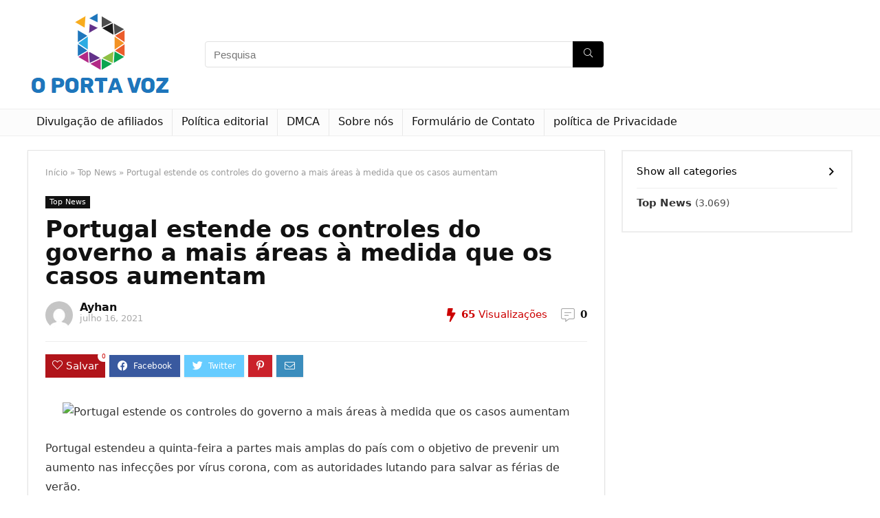

--- FILE ---
content_type: text/html; charset=UTF-8
request_url: https://www.oportavoz.com/portugal-estende-os-controles-do-governo-a-mais-areas-a-medida-que-os-casos-aumentam/
body_size: 22089
content:
<!DOCTYPE html>
<!--[if IE 8]>    <html class="ie8" lang="pt-BR"> <![endif]-->
<!--[if IE 9]>    <html class="ie9" lang="pt-BR"> <![endif]-->
<!--[if (gt IE 9)|!(IE)] lang="pt-BR"><![endif]-->
<html lang="pt-BR">
<head>
<meta charset="UTF-8" />
<meta name="viewport" content="width=device-width, initial-scale=1.0" />
<!-- feeds & pingback -->
<link rel="profile" href="https://gmpg.org/xfn/11" />
<link rel="pingback" href="https://www.oportavoz.com/xmlrpc.php" />
<meta name='robots' content='index, follow, max-image-preview:large, max-snippet:-1, max-video-preview:-1' />
<script type="text/javascript">
var trackScrolling=false;
var trackScrollingPercentage=false;
var ScrollingPercentageNumber=25;
var stLogInterval=10*1000;
var cutOffTime=900;
var trackNoEvents=false;
var trackNoMaxTime=false;
var docTitle='Portugal estende os controles do governo a mais áreas à medida que os casos aumentam';
</script>

	<!-- This site is optimized with the Yoast SEO plugin v25.7 - https://yoast.com/wordpress/plugins/seo/ -->
	<title>Portugal estende os controles do governo a mais áreas à medida que os casos aumentam -</title>
	<meta name="description" content="Portugal estendeu a quinta-feira a partes mais amplas do país com o objetivo de prevenir um aumento nas infecções por vírus corona, com as autoridades" />
	<link rel="canonical" href="https://www.oportavoz.com/portugal-estende-os-controles-do-governo-a-mais-areas-a-medida-que-os-casos-aumentam/" />
	<meta property="og:locale" content="pt_BR" />
	<meta property="og:type" content="article" />
	<meta property="og:title" content="Portugal estende os controles do governo a mais áreas à medida que os casos aumentam -" />
	<meta property="og:description" content="Portugal estendeu a quinta-feira a partes mais amplas do país com o objetivo de prevenir um aumento nas infecções por vírus corona, com as autoridades" />
	<meta property="og:url" content="https://www.oportavoz.com/portugal-estende-os-controles-do-governo-a-mais-areas-a-medida-que-os-casos-aumentam/" />
	<meta property="og:site_name" content="O Porta Voz" />
	<meta property="article:published_time" content="2021-07-16T00:21:08+00:00" />
	<meta property="og:image" content="https://img.resized.co/breaking-news/[base64]/race-against-time-portugal-extends-covid-curbs-to-more-areas-as-cases-surge.jpg" /><meta property="og:image" content="https://img.resized.co/breaking-news/[base64]/race-against-time-portugal-extends-covid-curbs-to-more-areas-as-cases-surge.jpg" />
	<meta property="og:image:width" content="1024" />
	<meta property="og:image:height" content="1024" />
	<meta property="og:image:type" content="image/jpeg" />
	<meta name="author" content="Ayhan" />
	<meta name="twitter:card" content="summary_large_image" />
	<meta name="twitter:image" content="https://img.resized.co/breaking-news/[base64]/race-against-time-portugal-extends-covid-curbs-to-more-areas-as-cases-surge.jpg" />
	<meta name="twitter:label1" content="Escrito por" />
	<meta name="twitter:data1" content="Ayhan" />
	<meta name="twitter:label2" content="Est. tempo de leitura" />
	<meta name="twitter:data2" content="2 minutos" />
	<script type="application/ld+json" class="yoast-schema-graph">{"@context":"https://schema.org","@graph":[{"@type":"Article","@id":"https://www.oportavoz.com/portugal-estende-os-controles-do-governo-a-mais-areas-a-medida-que-os-casos-aumentam/#article","isPartOf":{"@id":"https://www.oportavoz.com/portugal-estende-os-controles-do-governo-a-mais-areas-a-medida-que-os-casos-aumentam/"},"author":{"name":"Ayhan","@id":"https://www.oportavoz.com/#/schema/person/1d610ded0ea24f57f60633dd9ac7dede"},"headline":"Portugal estende os controles do governo a mais áreas à medida que os casos aumentam","datePublished":"2021-07-16T00:21:08+00:00","mainEntityOfPage":{"@id":"https://www.oportavoz.com/portugal-estende-os-controles-do-governo-a-mais-areas-a-medida-que-os-casos-aumentam/"},"wordCount":364,"commentCount":0,"publisher":{"@id":"https://www.oportavoz.com/#organization"},"image":["https://img.resized.co/breaking-news/[base64]/race-against-time-portugal-extends-covid-curbs-to-more-areas-as-cases-surge.jpg"],"thumbnailUrl":"https://img.resized.co/breaking-news/[base64]","articleSection":["Top News"],"inLanguage":"pt-BR","potentialAction":[{"@type":"CommentAction","name":"Comment","target":["https://www.oportavoz.com/portugal-estende-os-controles-do-governo-a-mais-areas-a-medida-que-os-casos-aumentam/#respond"]}]},{"@type":"WebPage","@id":"https://www.oportavoz.com/portugal-estende-os-controles-do-governo-a-mais-areas-a-medida-que-os-casos-aumentam/","url":"https://www.oportavoz.com/portugal-estende-os-controles-do-governo-a-mais-areas-a-medida-que-os-casos-aumentam/","name":"Portugal estende os controles do governo a mais áreas à medida que os casos aumentam -","isPartOf":{"@id":"https://www.oportavoz.com/#website"},"primaryImageOfPage":"https://img.resized.co/breaking-news/[base64]/race-against-time-portugal-extends-covid-curbs-to-more-areas-as-cases-surge.jpg","image":["https://img.resized.co/breaking-news/[base64]/race-against-time-portugal-extends-covid-curbs-to-more-areas-as-cases-surge.jpg"],"thumbnailUrl":"https://img.resized.co/breaking-news/[base64]","datePublished":"2021-07-16T00:21:08+00:00","description":"Portugal estendeu a quinta-feira a partes mais amplas do país com o objetivo de prevenir um aumento nas infecções por vírus corona, com as autoridades","inLanguage":"pt-BR","potentialAction":[{"@type":"ReadAction","target":["https://www.oportavoz.com/portugal-estende-os-controles-do-governo-a-mais-areas-a-medida-que-os-casos-aumentam/"]}]},{"@type":"ImageObject","inLanguage":"pt-BR","@id":"https://www.oportavoz.com/portugal-estende-os-controles-do-governo-a-mais-areas-a-medida-que-os-casos-aumentam/#primaryimage","url":"https://img.resized.co/breaking-news/[base64]/race-against-time-portugal-extends-covid-curbs-to-more-areas-as-cases-surge.jpg","contentUrl":"https://img.resized.co/breaking-news/[base64]/race-against-time-portugal-extends-covid-curbs-to-more-areas-as-cases-surge.jpg"},{"@type":"WebSite","@id":"https://www.oportavoz.com/#website","url":"https://www.oportavoz.com/","name":"O Porta Voz","description":"Informações sobre Portugal. Selecione os assuntos que deseja saber mais sobre a Folha d Ouro Verde","publisher":{"@id":"https://www.oportavoz.com/#organization"},"potentialAction":[{"@type":"SearchAction","target":{"@type":"EntryPoint","urlTemplate":"https://www.oportavoz.com/?s={search_term_string}"},"query-input":{"@type":"PropertyValueSpecification","valueRequired":true,"valueName":"search_term_string"}}],"inLanguage":"pt-BR"},{"@type":"Organization","@id":"https://www.oportavoz.com/#organization","name":"Folha d’Ouro Verde","url":"https://www.oportavoz.com/","logo":{"@type":"ImageObject","inLanguage":"pt-BR","@id":"https://www.oportavoz.com/#/schema/logo/image/","url":"https://www.oportavoz.com/wp-content/uploads/2021/07/Folha-dOuro-Verde-Logo.png","contentUrl":"https://www.oportavoz.com/wp-content/uploads/2021/07/Folha-dOuro-Verde-Logo.png","width":391,"height":192,"caption":"Folha d’Ouro Verde"},"image":{"@id":"https://www.oportavoz.com/#/schema/logo/image/"}},{"@type":"Person","@id":"https://www.oportavoz.com/#/schema/person/1d610ded0ea24f57f60633dd9ac7dede","name":"Ayhan","image":{"@type":"ImageObject","inLanguage":"pt-BR","@id":"https://www.oportavoz.com/#/schema/person/image/","url":"https://secure.gravatar.com/avatar/bfb0bca354f09421571c8a512486fde8?s=96&d=mm&r=g","contentUrl":"https://secure.gravatar.com/avatar/bfb0bca354f09421571c8a512486fde8?s=96&d=mm&r=g","caption":"Ayhan"}}]}</script>
	<!-- / Yoast SEO plugin. -->


<link rel='dns-prefetch' href='//www.googletagmanager.com' />

<link rel="alternate" type="application/rss+xml" title="Feed para O Porta Voz &raquo;" href="https://www.oportavoz.com/feed/" />
<link rel="alternate" type="application/rss+xml" title="Feed de comentários para O Porta Voz &raquo;" href="https://www.oportavoz.com/comments/feed/" />
<link rel="alternate" type="application/rss+xml" title="Feed de comentários para O Porta Voz &raquo; Portugal estende os controles do governo a mais áreas à medida que os casos aumentam" href="https://www.oportavoz.com/portugal-estende-os-controles-do-governo-a-mais-areas-a-medida-que-os-casos-aumentam/feed/" />

<style id='wp-emoji-styles-inline-css' type='text/css'>

	img.wp-smiley, img.emoji {
		display: inline !important;
		border: none !important;
		box-shadow: none !important;
		height: 1em !important;
		width: 1em !important;
		margin: 0 0.07em !important;
		vertical-align: -0.1em !important;
		background: none !important;
		padding: 0 !important;
	}
</style>
<link rel='stylesheet' id='wp-block-library-css' href='https://www.oportavoz.com/wp-includes/css/dist/block-library/style.min.css?ver=1a5a7e83a29d894a3ed5dfd8b506b751' type='text/css' media='all' />
<style id='classic-theme-styles-inline-css' type='text/css'>
/*! This file is auto-generated */
.wp-block-button__link{color:#fff;background-color:#32373c;border-radius:9999px;box-shadow:none;text-decoration:none;padding:calc(.667em + 2px) calc(1.333em + 2px);font-size:1.125em}.wp-block-file__button{background:#32373c;color:#fff;text-decoration:none}
</style>
<style id='global-styles-inline-css' type='text/css'>
body{--wp--preset--color--black: #000000;--wp--preset--color--cyan-bluish-gray: #abb8c3;--wp--preset--color--white: #ffffff;--wp--preset--color--pale-pink: #f78da7;--wp--preset--color--vivid-red: #cf2e2e;--wp--preset--color--luminous-vivid-orange: #ff6900;--wp--preset--color--luminous-vivid-amber: #fcb900;--wp--preset--color--light-green-cyan: #7bdcb5;--wp--preset--color--vivid-green-cyan: #00d084;--wp--preset--color--pale-cyan-blue: #8ed1fc;--wp--preset--color--vivid-cyan-blue: #0693e3;--wp--preset--color--vivid-purple: #9b51e0;--wp--preset--gradient--vivid-cyan-blue-to-vivid-purple: linear-gradient(135deg,rgba(6,147,227,1) 0%,rgb(155,81,224) 100%);--wp--preset--gradient--light-green-cyan-to-vivid-green-cyan: linear-gradient(135deg,rgb(122,220,180) 0%,rgb(0,208,130) 100%);--wp--preset--gradient--luminous-vivid-amber-to-luminous-vivid-orange: linear-gradient(135deg,rgba(252,185,0,1) 0%,rgba(255,105,0,1) 100%);--wp--preset--gradient--luminous-vivid-orange-to-vivid-red: linear-gradient(135deg,rgba(255,105,0,1) 0%,rgb(207,46,46) 100%);--wp--preset--gradient--very-light-gray-to-cyan-bluish-gray: linear-gradient(135deg,rgb(238,238,238) 0%,rgb(169,184,195) 100%);--wp--preset--gradient--cool-to-warm-spectrum: linear-gradient(135deg,rgb(74,234,220) 0%,rgb(151,120,209) 20%,rgb(207,42,186) 40%,rgb(238,44,130) 60%,rgb(251,105,98) 80%,rgb(254,248,76) 100%);--wp--preset--gradient--blush-light-purple: linear-gradient(135deg,rgb(255,206,236) 0%,rgb(152,150,240) 100%);--wp--preset--gradient--blush-bordeaux: linear-gradient(135deg,rgb(254,205,165) 0%,rgb(254,45,45) 50%,rgb(107,0,62) 100%);--wp--preset--gradient--luminous-dusk: linear-gradient(135deg,rgb(255,203,112) 0%,rgb(199,81,192) 50%,rgb(65,88,208) 100%);--wp--preset--gradient--pale-ocean: linear-gradient(135deg,rgb(255,245,203) 0%,rgb(182,227,212) 50%,rgb(51,167,181) 100%);--wp--preset--gradient--electric-grass: linear-gradient(135deg,rgb(202,248,128) 0%,rgb(113,206,126) 100%);--wp--preset--gradient--midnight: linear-gradient(135deg,rgb(2,3,129) 0%,rgb(40,116,252) 100%);--wp--preset--font-size--small: 13px;--wp--preset--font-size--medium: 20px;--wp--preset--font-size--large: 36px;--wp--preset--font-size--x-large: 42px;--wp--preset--spacing--20: 0.44rem;--wp--preset--spacing--30: 0.67rem;--wp--preset--spacing--40: 1rem;--wp--preset--spacing--50: 1.5rem;--wp--preset--spacing--60: 2.25rem;--wp--preset--spacing--70: 3.38rem;--wp--preset--spacing--80: 5.06rem;--wp--preset--shadow--natural: 6px 6px 9px rgba(0, 0, 0, 0.2);--wp--preset--shadow--deep: 12px 12px 50px rgba(0, 0, 0, 0.4);--wp--preset--shadow--sharp: 6px 6px 0px rgba(0, 0, 0, 0.2);--wp--preset--shadow--outlined: 6px 6px 0px -3px rgba(255, 255, 255, 1), 6px 6px rgba(0, 0, 0, 1);--wp--preset--shadow--crisp: 6px 6px 0px rgba(0, 0, 0, 1);}:where(.is-layout-flex){gap: 0.5em;}:where(.is-layout-grid){gap: 0.5em;}body .is-layout-flow > .alignleft{float: left;margin-inline-start: 0;margin-inline-end: 2em;}body .is-layout-flow > .alignright{float: right;margin-inline-start: 2em;margin-inline-end: 0;}body .is-layout-flow > .aligncenter{margin-left: auto !important;margin-right: auto !important;}body .is-layout-constrained > .alignleft{float: left;margin-inline-start: 0;margin-inline-end: 2em;}body .is-layout-constrained > .alignright{float: right;margin-inline-start: 2em;margin-inline-end: 0;}body .is-layout-constrained > .aligncenter{margin-left: auto !important;margin-right: auto !important;}body .is-layout-constrained > :where(:not(.alignleft):not(.alignright):not(.alignfull)){max-width: var(--wp--style--global--content-size);margin-left: auto !important;margin-right: auto !important;}body .is-layout-constrained > .alignwide{max-width: var(--wp--style--global--wide-size);}body .is-layout-flex{display: flex;}body .is-layout-flex{flex-wrap: wrap;align-items: center;}body .is-layout-flex > *{margin: 0;}body .is-layout-grid{display: grid;}body .is-layout-grid > *{margin: 0;}:where(.wp-block-columns.is-layout-flex){gap: 2em;}:where(.wp-block-columns.is-layout-grid){gap: 2em;}:where(.wp-block-post-template.is-layout-flex){gap: 1.25em;}:where(.wp-block-post-template.is-layout-grid){gap: 1.25em;}.has-black-color{color: var(--wp--preset--color--black) !important;}.has-cyan-bluish-gray-color{color: var(--wp--preset--color--cyan-bluish-gray) !important;}.has-white-color{color: var(--wp--preset--color--white) !important;}.has-pale-pink-color{color: var(--wp--preset--color--pale-pink) !important;}.has-vivid-red-color{color: var(--wp--preset--color--vivid-red) !important;}.has-luminous-vivid-orange-color{color: var(--wp--preset--color--luminous-vivid-orange) !important;}.has-luminous-vivid-amber-color{color: var(--wp--preset--color--luminous-vivid-amber) !important;}.has-light-green-cyan-color{color: var(--wp--preset--color--light-green-cyan) !important;}.has-vivid-green-cyan-color{color: var(--wp--preset--color--vivid-green-cyan) !important;}.has-pale-cyan-blue-color{color: var(--wp--preset--color--pale-cyan-blue) !important;}.has-vivid-cyan-blue-color{color: var(--wp--preset--color--vivid-cyan-blue) !important;}.has-vivid-purple-color{color: var(--wp--preset--color--vivid-purple) !important;}.has-black-background-color{background-color: var(--wp--preset--color--black) !important;}.has-cyan-bluish-gray-background-color{background-color: var(--wp--preset--color--cyan-bluish-gray) !important;}.has-white-background-color{background-color: var(--wp--preset--color--white) !important;}.has-pale-pink-background-color{background-color: var(--wp--preset--color--pale-pink) !important;}.has-vivid-red-background-color{background-color: var(--wp--preset--color--vivid-red) !important;}.has-luminous-vivid-orange-background-color{background-color: var(--wp--preset--color--luminous-vivid-orange) !important;}.has-luminous-vivid-amber-background-color{background-color: var(--wp--preset--color--luminous-vivid-amber) !important;}.has-light-green-cyan-background-color{background-color: var(--wp--preset--color--light-green-cyan) !important;}.has-vivid-green-cyan-background-color{background-color: var(--wp--preset--color--vivid-green-cyan) !important;}.has-pale-cyan-blue-background-color{background-color: var(--wp--preset--color--pale-cyan-blue) !important;}.has-vivid-cyan-blue-background-color{background-color: var(--wp--preset--color--vivid-cyan-blue) !important;}.has-vivid-purple-background-color{background-color: var(--wp--preset--color--vivid-purple) !important;}.has-black-border-color{border-color: var(--wp--preset--color--black) !important;}.has-cyan-bluish-gray-border-color{border-color: var(--wp--preset--color--cyan-bluish-gray) !important;}.has-white-border-color{border-color: var(--wp--preset--color--white) !important;}.has-pale-pink-border-color{border-color: var(--wp--preset--color--pale-pink) !important;}.has-vivid-red-border-color{border-color: var(--wp--preset--color--vivid-red) !important;}.has-luminous-vivid-orange-border-color{border-color: var(--wp--preset--color--luminous-vivid-orange) !important;}.has-luminous-vivid-amber-border-color{border-color: var(--wp--preset--color--luminous-vivid-amber) !important;}.has-light-green-cyan-border-color{border-color: var(--wp--preset--color--light-green-cyan) !important;}.has-vivid-green-cyan-border-color{border-color: var(--wp--preset--color--vivid-green-cyan) !important;}.has-pale-cyan-blue-border-color{border-color: var(--wp--preset--color--pale-cyan-blue) !important;}.has-vivid-cyan-blue-border-color{border-color: var(--wp--preset--color--vivid-cyan-blue) !important;}.has-vivid-purple-border-color{border-color: var(--wp--preset--color--vivid-purple) !important;}.has-vivid-cyan-blue-to-vivid-purple-gradient-background{background: var(--wp--preset--gradient--vivid-cyan-blue-to-vivid-purple) !important;}.has-light-green-cyan-to-vivid-green-cyan-gradient-background{background: var(--wp--preset--gradient--light-green-cyan-to-vivid-green-cyan) !important;}.has-luminous-vivid-amber-to-luminous-vivid-orange-gradient-background{background: var(--wp--preset--gradient--luminous-vivid-amber-to-luminous-vivid-orange) !important;}.has-luminous-vivid-orange-to-vivid-red-gradient-background{background: var(--wp--preset--gradient--luminous-vivid-orange-to-vivid-red) !important;}.has-very-light-gray-to-cyan-bluish-gray-gradient-background{background: var(--wp--preset--gradient--very-light-gray-to-cyan-bluish-gray) !important;}.has-cool-to-warm-spectrum-gradient-background{background: var(--wp--preset--gradient--cool-to-warm-spectrum) !important;}.has-blush-light-purple-gradient-background{background: var(--wp--preset--gradient--blush-light-purple) !important;}.has-blush-bordeaux-gradient-background{background: var(--wp--preset--gradient--blush-bordeaux) !important;}.has-luminous-dusk-gradient-background{background: var(--wp--preset--gradient--luminous-dusk) !important;}.has-pale-ocean-gradient-background{background: var(--wp--preset--gradient--pale-ocean) !important;}.has-electric-grass-gradient-background{background: var(--wp--preset--gradient--electric-grass) !important;}.has-midnight-gradient-background{background: var(--wp--preset--gradient--midnight) !important;}.has-small-font-size{font-size: var(--wp--preset--font-size--small) !important;}.has-medium-font-size{font-size: var(--wp--preset--font-size--medium) !important;}.has-large-font-size{font-size: var(--wp--preset--font-size--large) !important;}.has-x-large-font-size{font-size: var(--wp--preset--font-size--x-large) !important;}
.wp-block-navigation a:where(:not(.wp-element-button)){color: inherit;}
:where(.wp-block-post-template.is-layout-flex){gap: 1.25em;}:where(.wp-block-post-template.is-layout-grid){gap: 1.25em;}
:where(.wp-block-columns.is-layout-flex){gap: 2em;}:where(.wp-block-columns.is-layout-grid){gap: 2em;}
.wp-block-pullquote{font-size: 1.5em;line-height: 1.6;}
</style>
<link rel='stylesheet' id='dashicons-css' href='https://www.oportavoz.com/wp-includes/css/dashicons.min.css?ver=1a5a7e83a29d894a3ed5dfd8b506b751' type='text/css' media='all' />
<link rel='stylesheet' id='admin-bar-css' href='https://www.oportavoz.com/wp-includes/css/admin-bar.min.css?ver=1a5a7e83a29d894a3ed5dfd8b506b751' type='text/css' media='all' />
<style id='admin-bar-inline-css' type='text/css'>

    /* Hide CanvasJS credits for P404 charts specifically */
    #p404RedirectChart .canvasjs-chart-credit {
        display: none !important;
    }
    
    #p404RedirectChart canvas {
        border-radius: 6px;
    }

    .p404-redirect-adminbar-weekly-title {
        font-weight: bold;
        font-size: 14px;
        color: #fff;
        margin-bottom: 6px;
    }

    #wpadminbar #wp-admin-bar-p404_free_top_button .ab-icon:before {
        content: "\f103";
        color: #dc3545;
        top: 3px;
    }
    
    #wp-admin-bar-p404_free_top_button .ab-item {
        min-width: 80px !important;
        padding: 0px !important;
    }
    
    /* Ensure proper positioning and z-index for P404 dropdown */
    .p404-redirect-adminbar-dropdown-wrap { 
        min-width: 0; 
        padding: 0;
        position: static !important;
    }
    
    #wpadminbar #wp-admin-bar-p404_free_top_button_dropdown {
        position: static !important;
    }
    
    #wpadminbar #wp-admin-bar-p404_free_top_button_dropdown .ab-item {
        padding: 0 !important;
        margin: 0 !important;
    }
    
    .p404-redirect-dropdown-container {
        min-width: 340px;
        padding: 18px 18px 12px 18px;
        background: #23282d !important;
        color: #fff;
        border-radius: 12px;
        box-shadow: 0 8px 32px rgba(0,0,0,0.25);
        margin-top: 10px;
        position: relative !important;
        z-index: 999999 !important;
        display: block !important;
        border: 1px solid #444;
    }
    
    /* Ensure P404 dropdown appears on hover */
    #wpadminbar #wp-admin-bar-p404_free_top_button .p404-redirect-dropdown-container { 
        display: none !important;
    }
    
    #wpadminbar #wp-admin-bar-p404_free_top_button:hover .p404-redirect-dropdown-container { 
        display: block !important;
    }
    
    #wpadminbar #wp-admin-bar-p404_free_top_button:hover #wp-admin-bar-p404_free_top_button_dropdown .p404-redirect-dropdown-container {
        display: block !important;
    }
    
    .p404-redirect-card {
        background: #2c3338;
        border-radius: 8px;
        padding: 18px 18px 12px 18px;
        box-shadow: 0 2px 8px rgba(0,0,0,0.07);
        display: flex;
        flex-direction: column;
        align-items: flex-start;
        border: 1px solid #444;
    }
    
    .p404-redirect-btn {
        display: inline-block;
        background: #dc3545;
        color: #fff !important;
        font-weight: bold;
        padding: 5px 22px;
        border-radius: 8px;
        text-decoration: none;
        font-size: 17px;
        transition: background 0.2s, box-shadow 0.2s;
        margin-top: 8px;
        box-shadow: 0 2px 8px rgba(220,53,69,0.15);
        text-align: center;
        line-height: 1.6;
    }
    
    .p404-redirect-btn:hover {
        background: #c82333;
        color: #fff !important;
        box-shadow: 0 4px 16px rgba(220,53,69,0.25);
    }
    
    /* Prevent conflicts with other admin bar dropdowns */
    #wpadminbar .ab-top-menu > li:hover > .ab-item,
    #wpadminbar .ab-top-menu > li.hover > .ab-item {
        z-index: auto;
    }
    
    #wpadminbar #wp-admin-bar-p404_free_top_button:hover > .ab-item {
        z-index: 999998 !important;
    }
    
</style>
<link rel='stylesheet' id='eggrehub-css' href='https://www.oportavoz.com/wp-content/themes/rehub-theme/css/eggrehub.css?ver=13.1.1' type='text/css' media='all' />
<link rel='stylesheet' id='rhstyle-css' href='https://www.oportavoz.com/wp-content/themes/rehub-theme/style.css?ver=13.1.1' type='text/css' media='all' />
<link rel='stylesheet' id='responsive-css' href='https://www.oportavoz.com/wp-content/themes/rehub-theme/css/responsive.css?ver=13.1.1' type='text/css' media='all' />
<link rel='stylesheet' id='rehubicons-css' href='https://www.oportavoz.com/wp-content/themes/rehub-theme/iconstyle.css?ver=13.1.1' type='text/css' media='all' />
<script type="text/javascript" src="https://www.oportavoz.com/wp-includes/js/jquery/jquery.min.js?ver=3.7.1" id="jquery-core-js" defer></script>

<script type="text/javascript" id="jquery-js-after">window.addEventListener('DOMContentLoaded', function() {
/* <![CDATA[ */
jQuery(document).ready(function() {
	jQuery(".2dec3afe443fac99097e8d1875173c0c").click(function() {
		jQuery.post(
			"https://www.oportavoz.com/wp-admin/admin-ajax.php", {
				"action": "quick_adsense_onpost_ad_click",
				"quick_adsense_onpost_ad_index": jQuery(this).attr("data-index"),
				"quick_adsense_nonce": "4fb5975bc3",
			}, function(response) { }
		);
	});
});
/* ]]> */
});</script>
<script type="text/javascript" id="rehub-postview-js-extra">
/* <![CDATA[ */
var postviewvar = {"rhpost_ajax_url":"https:\/\/www.oportavoz.com\/wp-content\/plugins\/rehub-framework\/includes\/rehub_ajax.php","post_id":"2747"};
/* ]]> */
</script>

<link rel="https://api.w.org/" href="https://www.oportavoz.com/wp-json/" /><link rel="alternate" type="application/json" href="https://www.oportavoz.com/wp-json/wp/v2/posts/2747" /><link rel="EditURI" type="application/rsd+xml" title="RSD" href="https://www.oportavoz.com/xmlrpc.php?rsd" />
<link rel="alternate" type="application/json+oembed" href="https://www.oportavoz.com/wp-json/oembed/1.0/embed?url=https%3A%2F%2Fwww.oportavoz.com%2Fportugal-estende-os-controles-do-governo-a-mais-areas-a-medida-que-os-casos-aumentam%2F" />
<link rel="alternate" type="text/xml+oembed" href="https://www.oportavoz.com/wp-json/oembed/1.0/embed?url=https%3A%2F%2Fwww.oportavoz.com%2Fportugal-estende-os-controles-do-governo-a-mais-areas-a-medida-que-os-casos-aumentam%2F&#038;format=xml" />
<meta name="generator" content="Site Kit by Google 1.159.0" /><meta name="google-site-verification" content="GuiEKWbILXGSRwp1E2xj_PHB5qtzlCqXfBOBC3hZDpU" />

<link rel="preload" href="https://www.oportavoz.com/wp-content/themes/rehub-theme/fonts/rhicons.woff2?leryx9" as="font" type="font/woff2" crossorigin="crossorigin"><style type="text/css"> nav.top_menu > ul > li > a{font-weight:normal;} .widget .title:after{border-bottom:2px solid #8035be;}.rehub-main-color-border,nav.top_menu > ul > li.vertical-menu.border-main-color .sub-menu,.rh-main-bg-hover:hover,.wp-block-quote,ul.def_btn_link_tabs li.active a,.wp-block-pullquote{border-color:#8035be;}.wpsm_promobox.rehub_promobox{border-left-color:#8035be!important;}.color_link{color:#8035be !important;}.search-header-contents{border-top-color:#8035be;}.featured_slider:hover .score,.top_chart_controls .controls:hover,article.post .wpsm_toplist_heading:before{border-color:#8035be;}.btn_more:hover,.small_post .overlay .btn_more:hover,.tw-pagination .current{border:1px solid #8035be;color:#fff}.rehub_woo_review .rehub_woo_tabs_menu li.current{border-top:3px solid #8035be;}.gallery-pics .gp-overlay{box-shadow:0 0 0 4px #8035be inset;}.post .rehub_woo_tabs_menu li.current,.woocommerce div.product .woocommerce-tabs ul.tabs li.active{border-top:2px solid #8035be;}.rething_item a.cat{border-bottom-color:#8035be}nav.top_menu ul li ul.sub-menu{border-bottom:2px solid #8035be;}.widget.deal_daywoo,.elementor-widget-wpsm_woofeatured .deal_daywoo{border:3px solid #8035be;padding:20px;background:#fff;}.deal_daywoo .wpsm-bar-bar{background-color:#8035be !important} #buddypress div.item-list-tabs ul li.selected a span,#buddypress div.item-list-tabs ul li.current a span,#buddypress div.item-list-tabs ul li a span,.user-profile-div .user-menu-tab > li.active > a,.user-profile-div .user-menu-tab > li.active > a:focus,.user-profile-div .user-menu-tab > li.active > a:hover,.slide .news_cat a,.news_in_thumb:hover .news_cat a,.news_out_thumb:hover .news_cat a,.col-feat-grid:hover .news_cat a,.carousel-style-deal .re_carousel .controls,.re_carousel .controls:hover,.openedprevnext .postNavigation a,.postNavigation a:hover,.top_chart_pagination a.selected,.flex-control-paging li a.flex-active,.flex-control-paging li a:hover,.btn_more:hover,.tabs-menu li:hover,.tabs-menu li.current,.featured_slider:hover .score,#bbp_user_edit_submit,.bbp-topic-pagination a,.bbp-topic-pagination a,.custom-checkbox label.checked:after,.slider_post .caption,ul.postpagination li.active a,ul.postpagination li:hover a,ul.postpagination li a:focus,.top_theme h5 strong,.re_carousel .text:after,#topcontrol:hover,.main_slider .flex-overlay:hover a.read-more,.rehub_chimp #mc_embed_signup input#mc-embedded-subscribe,#rank_1.rank_count,#toplistmenu > ul li:before,.rehub_chimp:before,.wpsm-members > strong:first-child,.r_catbox_btn,.wpcf7 .wpcf7-submit,.comm_meta_wrap .rh_user_s2_label,.wpsm_pretty_hover li:hover,.wpsm_pretty_hover li.current,.rehub-main-color-bg,.togglegreedybtn:after,.rh-bg-hover-color:hover .news_cat a,.rh-main-bg-hover:hover,.rh_wrapper_video_playlist .rh_video_currently_playing,.rh_wrapper_video_playlist .rh_video_currently_playing.rh_click_video:hover,.rtmedia-list-item .rtmedia-album-media-count,.tw-pagination .current,.dokan-dashboard .dokan-dash-sidebar ul.dokan-dashboard-menu li.active,.dokan-dashboard .dokan-dash-sidebar ul.dokan-dashboard-menu li:hover,.dokan-dashboard .dokan-dash-sidebar ul.dokan-dashboard-menu li.dokan-common-links a:hover,#ywqa-submit-question,.woocommerce .widget_price_filter .ui-slider .ui-slider-range,.rh-hov-bor-line > a:after,nav.top_menu > ul:not(.off-canvas) > li > a:after,.rh-border-line:after,.wpsm-table.wpsm-table-main-color table tr th,.rehub_chimp_flat #mc_embed_signup input#mc-embedded-subscribe{background:#8035be;}@media (max-width:767px){.postNavigation a{background:#8035be;}}.rh-main-bg-hover:hover,.rh-main-bg-hover:hover .whitehovered{color:#fff !important} a,.carousel-style-deal .deal-item .priced_block .price_count ins,nav.top_menu ul li.menu-item-has-children ul li.menu-item-has-children > a:before,.top_chart_controls .controls:hover,.flexslider .fa-pulse,.footer-bottom .widget .f_menu li a:hover,.comment_form h3 a,.bbp-body li.bbp-forum-info > a:hover,.bbp-body li.bbp-topic-title > a:hover,#subscription-toggle a:before,#favorite-toggle a:before,.aff_offer_links .aff_name a,.rh-deal-price,.commentlist .comment-content small a,.related_articles .title_cat_related a,article em.emph,.campare_table table.one td strong.red,.sidebar .tabs-item .detail p a,.footer-bottom .widget .title span,footer p a,.welcome-frase strong,article.post .wpsm_toplist_heading:before,.post a.color_link,.categoriesbox:hover h3 a:after,.bbp-body li.bbp-forum-info > a,.bbp-body li.bbp-topic-title > a,.widget .title i,.woocommerce-MyAccount-navigation ul li.is-active a,.category-vendormenu li.current a,.deal_daywoo .title,.rehub-main-color,.wpsm_pretty_colored ul li.current a,.wpsm_pretty_colored ul li.current,.rh-heading-hover-color:hover h2 a,.rh-heading-hover-color:hover h3 a,.rh-heading-hover-color:hover h4 a,.rh-heading-hover-color:hover h5 a,.rh-heading-hover-color:hover .rh-heading-hover-item a,.rh-heading-icon:before,.widget_layered_nav ul li.chosen a:before,.wp-block-quote.is-style-large p,ul.page-numbers li span.current,ul.page-numbers li a:hover,ul.page-numbers li.active a,.page-link > span:not(.page-link-title),blockquote:not(.wp-block-quote) p,span.re_filtersort_btn:hover,span.active.re_filtersort_btn,.deal_daywoo .price,div.sortingloading:after{color:#8035be;} .page-link > span:not(.page-link-title),.postimagetrend .title,.widget.widget_affegg_widget .title,.widget.top_offers .title,.widget.cegg_widget_products .title,header .header_first_style .search form.search-form [type="submit"],header .header_eight_style .search form.search-form [type="submit"],.more_post a,.more_post span,.filter_home_pick span.active,.filter_home_pick span:hover,.filter_product_pick span.active,.filter_product_pick span:hover,.rh_tab_links a.active,.rh_tab_links a:hover,.wcv-navigation ul.menu li.active,.wcv-navigation ul.menu li:hover a,form.search-form [type="submit"],.rehub-sec-color-bg,input#ywqa-submit-question,input#ywqa-send-answer,.woocommerce button.button.alt,.tabsajax span.active.re_filtersort_btn,.wpsm-table.wpsm-table-sec-color table tr th,.rh-slider-arrow{background:#000000 !important;color:#fff !important;outline:0}.widget.widget_affegg_widget .title:after,.widget.top_offers .title:after,.vc_tta-tabs.wpsm-tabs .vc_tta-tab.vc_active,.vc_tta-tabs.wpsm-tabs .vc_tta-panel.vc_active .vc_tta-panel-heading,.widget.cegg_widget_products .title:after{border-top-color:#000000 !important;}.page-link > span:not(.page-link-title){border:1px solid #000000;}.page-link > span:not(.page-link-title),.header_first_style .search form.search-form [type="submit"] i{color:#fff !important;}.rh_tab_links a.active,.rh_tab_links a:hover,.rehub-sec-color-border,nav.top_menu > ul > li.vertical-menu.border-sec-color > .sub-menu,.rh-slider-thumbs-item--active{border-color:#000000}.rh_wrapper_video_playlist .rh_video_currently_playing,.rh_wrapper_video_playlist .rh_video_currently_playing.rh_click_video:hover{background-color:#000000;box-shadow:1200px 0 0 #000000 inset;}.rehub-sec-color{color:#000000} form.search-form input[type="text"]{border-radius:4px}.news .priced_block .price_count,.blog_string .priced_block .price_count,.main_slider .price_count{margin-right:5px}.right_aff .priced_block .btn_offer_block,.right_aff .priced_block .price_count{border-radius:0 !important}form.search-form.product-search-form input[type="text"]{border-radius:4px 0 0 4px;}form.search-form [type="submit"]{border-radius:0 4px 4px 0;}.rtl form.search-form.product-search-form input[type="text"]{border-radius:0 4px 4px 0;}.rtl form.search-form [type="submit"]{border-radius:4px 0 0 4px;}.price_count,.rehub_offer_coupon,#buddypress .dir-search input[type=text],.gmw-form-wrapper input[type=text],.gmw-form-wrapper select,#buddypress a.button,.btn_more,#main_header .wpsm-button,#rh-header-cover-image .wpsm-button,#wcvendor_image_bg .wpsm-button,input[type="text"],textarea,input[type="tel"],input[type="password"],input[type="email"],input[type="url"],input[type="number"],.def_btn,input[type="submit"],input[type="button"],input[type="reset"],.rh_offer_list .offer_thumb .deal_img_wrap,.grid_onsale,.rehub-main-smooth,.re_filter_instore span.re_filtersort_btn:hover,.re_filter_instore span.active.re_filtersort_btn,#buddypress .standard-form input[type=text],#buddypress .standard-form textarea,.blacklabelprice{border-radius:4px}.news-community,.woocommerce .products.grid_woo .product,.rehub_chimp #mc_embed_signup input.email,#mc_embed_signup input#mc-embedded-subscribe,.rh_offer_list,.woo-tax-logo,#buddypress div.item-list-tabs ul li a,#buddypress form#whats-new-form,#buddypress div#invite-list,#buddypress #send-reply div.message-box,.rehub-sec-smooth,.rate-bar-bar,.rate-bar,#wcfm-main-contentainer #wcfm-content,.wcfm_welcomebox_header{border-radius:5px} .woocommerce .woo-button-area .masked_coupon,.woocommerce a.woo_loop_btn,.woocommerce .button.checkout,.woocommerce input.button.alt,.woocommerce a.add_to_cart_button:not(.flat-woo-btn),.woocommerce-page a.add_to_cart_button:not(.flat-woo-btn),.woocommerce .single_add_to_cart_button,.woocommerce div.product form.cart .button,.woocommerce .checkout-button.button,.woofiltersbig .prdctfltr_buttons a.prdctfltr_woocommerce_filter_submit,.priced_block .btn_offer_block,.priced_block .button,.rh-deal-compact-btn,input.mdf_button,#buddypress input[type="submit"],#buddypress input[type="button"],#buddypress input[type="reset"],#buddypress button.submit,.wpsm-button.rehub_main_btn,.wcv-grid a.button,input.gmw-submit,#ws-plugin--s2member-profile-submit,#rtmedia_create_new_album,input[type="submit"].dokan-btn-theme,a.dokan-btn-theme,.dokan-btn-theme,#wcfm_membership_container a.wcfm_submit_button,.woocommerce button.button,.rehub-main-btn-bg{background:none #de1414 !important;color:#ffffff !important;fill:#ffffff !important;border:none !important;text-decoration:none !important;outline:0;box-shadow:-1px 6px 19px rgba(222,20,20,0.2) !important;border-radius:4px !important;}.rehub-main-btn-bg > a{color:#ffffff !important;}.woocommerce a.woo_loop_btn:hover,.woocommerce .button.checkout:hover,.woocommerce input.button.alt:hover,.woocommerce a.add_to_cart_button:not(.flat-woo-btn):hover,.woocommerce-page a.add_to_cart_button:not(.flat-woo-btn):hover,.woocommerce a.single_add_to_cart_button:hover,.woocommerce-page a.single_add_to_cart_button:hover,.woocommerce div.product form.cart .button:hover,.woocommerce-page div.product form.cart .button:hover,.woocommerce .checkout-button.button:hover,.woofiltersbig .prdctfltr_buttons a.prdctfltr_woocommerce_filter_submit:hover,.priced_block .btn_offer_block:hover,.wpsm-button.rehub_main_btn:hover,#buddypress input[type="submit"]:hover,#buddypress input[type="button"]:hover,#buddypress input[type="reset"]:hover,#buddypress button.submit:hover,.small_post .btn:hover,.ap-pro-form-field-wrapper input[type="submit"]:hover,.wcv-grid a.button:hover,#ws-plugin--s2member-profile-submit:hover,.rething_button .btn_more:hover,#wcfm_membership_container a.wcfm_submit_button:hover,.woocommerce button.button:hover,.rehub-main-btn-bg:hover,.rehub-main-btn-bg:hover > a{background:none #de1414 !important;color:#ffffff !important;box-shadow:-1px 6px 13px rgba(222,20,20,0.4) !important;border-color:transparent;}.rehub_offer_coupon:hover{border:1px dashed #de1414;}.rehub_offer_coupon:hover i.far,.rehub_offer_coupon:hover i.fal,.rehub_offer_coupon:hover i.fas{color:#de1414}.re_thing_btn .rehub_offer_coupon.not_masked_coupon:hover{color:#de1414 !important}.woocommerce a.woo_loop_btn:active,.woocommerce .button.checkout:active,.woocommerce .button.alt:active,.woocommerce a.add_to_cart_button:not(.flat-woo-btn):active,.woocommerce-page a.add_to_cart_button:not(.flat-woo-btn):active,.woocommerce a.single_add_to_cart_button:active,.woocommerce-page a.single_add_to_cart_button:active,.woocommerce div.product form.cart .button:active,.woocommerce-page div.product form.cart .button:active,.woocommerce .checkout-button.button:active,.woofiltersbig .prdctfltr_buttons a.prdctfltr_woocommerce_filter_submit:active,.wpsm-button.rehub_main_btn:active,#buddypress input[type="submit"]:active,#buddypress input[type="button"]:active,#buddypress input[type="reset"]:active,#buddypress button.submit:active,.ap-pro-form-field-wrapper input[type="submit"]:active,.wcv-grid a.button:active,#ws-plugin--s2member-profile-submit:active,input[type="submit"].dokan-btn-theme:active,a.dokan-btn-theme:active,.dokan-btn-theme:active,.woocommerce button.button:active,.rehub-main-btn-bg:active{background:none #de1414 !important;box-shadow:0 1px 0 #999 !important;top:2px;color:#ffffff !important;}.rehub_btn_color{background-color:#de1414;border:1px solid #de1414;color:#ffffff;text-shadow:none}.rehub_btn_color:hover{color:#ffffff;background-color:#de1414;border:1px solid #de1414;}.rething_button .btn_more{border:1px solid #de1414;color:#de1414;}.rething_button .priced_block.block_btnblock .price_count{color:#de1414;font-weight:normal;}.widget_merchant_list .buttons_col{background-color:#de1414 !important;}.widget_merchant_list .buttons_col a{color:#ffffff !important;}.rehub-svg-btn-fill svg{fill:#de1414;}.rehub-svg-btn-stroke svg{stroke:#de1414;}@media (max-width:767px){#float-panel-woo-area{border-top:1px solid #de1414}}.rh_post_layout_big_offer .priced_block .btn_offer_block{text-shadow:none}</style><style type="text/css">.saboxplugin-wrap{-webkit-box-sizing:border-box;-moz-box-sizing:border-box;-ms-box-sizing:border-box;box-sizing:border-box;border:1px solid #eee;width:100%;clear:both;display:block;overflow:hidden;word-wrap:break-word;position:relative}.saboxplugin-wrap .saboxplugin-gravatar{float:left;padding:0 20px 20px 20px}.saboxplugin-wrap .saboxplugin-gravatar img{max-width:100px;height:auto;border-radius:0;}.saboxplugin-wrap .saboxplugin-authorname{font-size:18px;line-height:1;margin:20px 0 0 20px;display:block}.saboxplugin-wrap .saboxplugin-authorname a{text-decoration:none}.saboxplugin-wrap .saboxplugin-authorname a:focus{outline:0}.saboxplugin-wrap .saboxplugin-desc{display:block;margin:5px 20px}.saboxplugin-wrap .saboxplugin-desc a{text-decoration:underline}.saboxplugin-wrap .saboxplugin-desc p{margin:5px 0 12px}.saboxplugin-wrap .saboxplugin-web{margin:0 20px 15px;text-align:left}.saboxplugin-wrap .sab-web-position{text-align:right}.saboxplugin-wrap .saboxplugin-web a{color:#ccc;text-decoration:none}.saboxplugin-wrap .saboxplugin-socials{position:relative;display:block;background:#fcfcfc;padding:5px;border-top:1px solid #eee}.saboxplugin-wrap .saboxplugin-socials a svg{width:20px;height:20px}.saboxplugin-wrap .saboxplugin-socials a svg .st2{fill:#fff; transform-origin:center center;}.saboxplugin-wrap .saboxplugin-socials a svg .st1{fill:rgba(0,0,0,.3)}.saboxplugin-wrap .saboxplugin-socials a:hover{opacity:.8;-webkit-transition:opacity .4s;-moz-transition:opacity .4s;-o-transition:opacity .4s;transition:opacity .4s;box-shadow:none!important;-webkit-box-shadow:none!important}.saboxplugin-wrap .saboxplugin-socials .saboxplugin-icon-color{box-shadow:none;padding:0;border:0;-webkit-transition:opacity .4s;-moz-transition:opacity .4s;-o-transition:opacity .4s;transition:opacity .4s;display:inline-block;color:#fff;font-size:0;text-decoration:inherit;margin:5px;-webkit-border-radius:0;-moz-border-radius:0;-ms-border-radius:0;-o-border-radius:0;border-radius:0;overflow:hidden}.saboxplugin-wrap .saboxplugin-socials .saboxplugin-icon-grey{text-decoration:inherit;box-shadow:none;position:relative;display:-moz-inline-stack;display:inline-block;vertical-align:middle;zoom:1;margin:10px 5px;color:#444;fill:#444}.clearfix:after,.clearfix:before{content:' ';display:table;line-height:0;clear:both}.ie7 .clearfix{zoom:1}.saboxplugin-socials.sabox-colored .saboxplugin-icon-color .sab-twitch{border-color:#38245c}.saboxplugin-socials.sabox-colored .saboxplugin-icon-color .sab-behance{border-color:#003eb0}.saboxplugin-socials.sabox-colored .saboxplugin-icon-color .sab-deviantart{border-color:#036824}.saboxplugin-socials.sabox-colored .saboxplugin-icon-color .sab-digg{border-color:#00327c}.saboxplugin-socials.sabox-colored .saboxplugin-icon-color .sab-dribbble{border-color:#ba1655}.saboxplugin-socials.sabox-colored .saboxplugin-icon-color .sab-facebook{border-color:#1e2e4f}.saboxplugin-socials.sabox-colored .saboxplugin-icon-color .sab-flickr{border-color:#003576}.saboxplugin-socials.sabox-colored .saboxplugin-icon-color .sab-github{border-color:#264874}.saboxplugin-socials.sabox-colored .saboxplugin-icon-color .sab-google{border-color:#0b51c5}.saboxplugin-socials.sabox-colored .saboxplugin-icon-color .sab-html5{border-color:#902e13}.saboxplugin-socials.sabox-colored .saboxplugin-icon-color .sab-instagram{border-color:#1630aa}.saboxplugin-socials.sabox-colored .saboxplugin-icon-color .sab-linkedin{border-color:#00344f}.saboxplugin-socials.sabox-colored .saboxplugin-icon-color .sab-pinterest{border-color:#5b040e}.saboxplugin-socials.sabox-colored .saboxplugin-icon-color .sab-reddit{border-color:#992900}.saboxplugin-socials.sabox-colored .saboxplugin-icon-color .sab-rss{border-color:#a43b0a}.saboxplugin-socials.sabox-colored .saboxplugin-icon-color .sab-sharethis{border-color:#5d8420}.saboxplugin-socials.sabox-colored .saboxplugin-icon-color .sab-soundcloud{border-color:#995200}.saboxplugin-socials.sabox-colored .saboxplugin-icon-color .sab-spotify{border-color:#0f612c}.saboxplugin-socials.sabox-colored .saboxplugin-icon-color .sab-stackoverflow{border-color:#a95009}.saboxplugin-socials.sabox-colored .saboxplugin-icon-color .sab-steam{border-color:#006388}.saboxplugin-socials.sabox-colored .saboxplugin-icon-color .sab-user_email{border-color:#b84e05}.saboxplugin-socials.sabox-colored .saboxplugin-icon-color .sab-tumblr{border-color:#10151b}.saboxplugin-socials.sabox-colored .saboxplugin-icon-color .sab-twitter{border-color:#0967a0}.saboxplugin-socials.sabox-colored .saboxplugin-icon-color .sab-vimeo{border-color:#0d7091}.saboxplugin-socials.sabox-colored .saboxplugin-icon-color .sab-windows{border-color:#003f71}.saboxplugin-socials.sabox-colored .saboxplugin-icon-color .sab-whatsapp{border-color:#003f71}.saboxplugin-socials.sabox-colored .saboxplugin-icon-color .sab-wordpress{border-color:#0f3647}.saboxplugin-socials.sabox-colored .saboxplugin-icon-color .sab-yahoo{border-color:#14002d}.saboxplugin-socials.sabox-colored .saboxplugin-icon-color .sab-youtube{border-color:#900}.saboxplugin-socials.sabox-colored .saboxplugin-icon-color .sab-xing{border-color:#000202}.saboxplugin-socials.sabox-colored .saboxplugin-icon-color .sab-mixcloud{border-color:#2475a0}.saboxplugin-socials.sabox-colored .saboxplugin-icon-color .sab-vk{border-color:#243549}.saboxplugin-socials.sabox-colored .saboxplugin-icon-color .sab-medium{border-color:#00452c}.saboxplugin-socials.sabox-colored .saboxplugin-icon-color .sab-quora{border-color:#420e00}.saboxplugin-socials.sabox-colored .saboxplugin-icon-color .sab-meetup{border-color:#9b181c}.saboxplugin-socials.sabox-colored .saboxplugin-icon-color .sab-goodreads{border-color:#000}.saboxplugin-socials.sabox-colored .saboxplugin-icon-color .sab-snapchat{border-color:#999700}.saboxplugin-socials.sabox-colored .saboxplugin-icon-color .sab-500px{border-color:#00557f}.saboxplugin-socials.sabox-colored .saboxplugin-icon-color .sab-mastodont{border-color:#185886}.sabox-plus-item{margin-bottom:20px}@media screen and (max-width:480px){.saboxplugin-wrap{text-align:center}.saboxplugin-wrap .saboxplugin-gravatar{float:none;padding:20px 0;text-align:center;margin:0 auto;display:block}.saboxplugin-wrap .saboxplugin-gravatar img{float:none;display:inline-block;display:-moz-inline-stack;vertical-align:middle;zoom:1}.saboxplugin-wrap .saboxplugin-desc{margin:0 10px 20px;text-align:center}.saboxplugin-wrap .saboxplugin-authorname{text-align:center;margin:10px 0 20px}}body .saboxplugin-authorname a,body .saboxplugin-authorname a:hover{box-shadow:none;-webkit-box-shadow:none}a.sab-profile-edit{font-size:16px!important;line-height:1!important}.sab-edit-settings a,a.sab-profile-edit{color:#0073aa!important;box-shadow:none!important;-webkit-box-shadow:none!important}.sab-edit-settings{margin-right:15px;position:absolute;right:0;z-index:2;bottom:10px;line-height:20px}.sab-edit-settings i{margin-left:5px}.saboxplugin-socials{line-height:1!important}.rtl .saboxplugin-wrap .saboxplugin-gravatar{float:right}.rtl .saboxplugin-wrap .saboxplugin-authorname{display:flex;align-items:center}.rtl .saboxplugin-wrap .saboxplugin-authorname .sab-profile-edit{margin-right:10px}.rtl .sab-edit-settings{right:auto;left:0}img.sab-custom-avatar{max-width:75px;}.saboxplugin-wrap {margin-top:0px; margin-bottom:0px; padding: 0px 0px }.saboxplugin-wrap .saboxplugin-authorname {font-size:18px; line-height:25px;}.saboxplugin-wrap .saboxplugin-desc p, .saboxplugin-wrap .saboxplugin-desc {font-size:14px !important; line-height:21px !important;}.saboxplugin-wrap .saboxplugin-web {font-size:14px;}.saboxplugin-wrap .saboxplugin-socials a svg {width:18px;height:18px;}</style><link rel="icon" href="https://www.oportavoz.com/wp-content/uploads/2025/02/oportavoz-favicon-150x150.png" sizes="32x32" />
<link rel="icon" href="https://www.oportavoz.com/wp-content/uploads/2025/02/oportavoz-favicon.png" sizes="192x192" />
<link rel="apple-touch-icon" href="https://www.oportavoz.com/wp-content/uploads/2025/02/oportavoz-favicon.png" />
<meta name="msapplication-TileImage" content="https://www.oportavoz.com/wp-content/uploads/2025/02/oportavoz-favicon.png" />
		<style type="text/css" id="wp-custom-css">
			.cegg-price-row
{
    display: none;
}
.after-price-row
{
    display: none;
}
.cegg-last-update-row
{
    display: none;
}
.egg-container .row .col-md-6
{
    text-align: center;
}
.egg-container .col-md-6 
{
    width: 100%;
}		</style>
		<noscript><style id="rocket-lazyload-nojs-css">.rll-youtube-player, [data-lazy-src]{display:none !important;}</style></noscript><link rel="preload" as="image" href="https://img.resized.co/breaking-news/[base64]"><link rel="preload" as="image" href="https://s.yimg.com/uu/api/res/1.2/Jgb809M8pk_uyOBpyG.RDA--~B/aD01MzM7dz04MDA7YXBwaWQ9eXRhY2h5b24-/https://media.zenfs.com/en/reuters.com/9f1c947d0804ed6e3276152df486a66d"><link rel="preload" as="image" href="https://www.reuters.com/resizer/osTchfu4ZFRjbvhlPbyeu-vjHAk=/1200x628/smart/filters:quality(80)/cloudfront-us-east-2.images.arcpublishing.com/reuters/2WWADYSIRRLCTDUQCIIH76ERKU.jpg"><link rel="preload" as="image" href="https://static.independent.co.uk/2024/07/25/16/2AH25ME.jpg?quality=75&#038;width=1200&#038;auto=webp"><link rel="preload" as="image" href="https://d1mnxluw9mpf9w.cloudfront.net/media/18889/woman-traveling-in-lisbon-portugal-2023-11-27-04-57-47-utc.jpg"><link rel="preload" as="image" href="https://d1mnxluw9mpf9w.cloudfront.net/media/1396/portugal.jpg"><link rel="preload" as="image" href="https://d1mnxluw9mpf9w.cloudfront.net/media/1723204882/monte-gordo.jpg"></head>







<body data-rsssl=1 class="post-template-default single single-post postid-2747 single-format-standard">
	               
<!-- Outer Start -->
<div class="rh-outer-wrap">
    <div id="top_ankor"></div>
    <!-- HEADER -->
            <header id="main_header" class="white_style">
            <div class="header_wrap">
                                                <!-- Logo section -->
<div class="logo_section_wrap hideontablet">
    <div class="rh-container">
        <div class="logo-section rh-flex-center-align tabletblockdisplay header_seven_style clearfix">
            <div class="logo">
          		          			<a href="https://www.oportavoz.com" class="logo_image">
                        <img src="data:image/svg+xml,%3Csvg%20xmlns='http://www.w3.org/2000/svg'%20viewBox='0%200%200%200'%3E%3C/svg%3E" alt="O Porta Voz" height="" width="" data-lazy-src="https://www.oportavoz.com/wp-content/uploads/2025/02/oportavoz-logo.png" /><noscript><img src="https://www.oportavoz.com/wp-content/uploads/2025/02/oportavoz-logo.png" alt="O Porta Voz" height="" width="" /></noscript>
                    </a>
          		       
            </div>                       
            <div class="search head_search">
                                <form  role="search" method="get" class="search-form" action="https://www.oportavoz.com/">
  	<input type="text" name="s" placeholder="Pesquisa"  data-posttype="post">
  	<input type="hidden" name="post_type" value="post" />  	<button type="submit" class="btnsearch"><i class="rhicon rhi-search"></i></button>
</form>
            </div>
            <div class=" rh-flex-right-align">
                <div class="header-actions-logo rh-flex-right-align">
                    <div class="tabledisplay">
                         
                         
                                                                                   
                                                    <div class="celldisplay mobileinmenu rh-comparemenu-link rh-header-icon text-center">
                                                        <span class="heads_icon_label rehub-main-font">
                                                            </span>
                            </div>
                                                                        
                    </div>                     
                </div>  
            </div>                        
        </div>
    </div>
</div>
<!-- /Logo section -->  
<!-- Main Navigation -->
<div class="search-form-inheader header_icons_menu main-nav mob-logo-enabled white_style">  
    <div class="rh-container"> 
	        
        <nav class="top_menu"><ul id="menu-primary-menu" class="menu"><li id="menu-item-2735" class="menu-item menu-item-type-post_type menu-item-object-page"><a href="https://www.oportavoz.com/divulgacao-de-afiliados/">Divulgação de afiliados</a></li>
<li id="menu-item-2736" class="menu-item menu-item-type-post_type menu-item-object-page"><a href="https://www.oportavoz.com/editorial-policy/">Política editorial</a></li>
<li id="menu-item-2737" class="menu-item menu-item-type-post_type menu-item-object-page"><a href="https://www.oportavoz.com/dmca/">DMCA</a></li>
<li id="menu-item-2738" class="menu-item menu-item-type-post_type menu-item-object-page"><a href="https://www.oportavoz.com/about-us/">Sobre nós</a></li>
<li id="menu-item-2739" class="menu-item menu-item-type-post_type menu-item-object-page"><a href="https://www.oportavoz.com/contact-form/">Formulário de Contato</a></li>
<li id="menu-item-2740" class="menu-item menu-item-type-post_type menu-item-object-page menu-item-privacy-policy"><a href="https://www.oportavoz.com/privacy-policy/">política de Privacidade</a></li>
</ul></nav>        <div class="responsive_nav_wrap rh_mobile_menu">
            <div id="dl-menu" class="dl-menuwrapper rh-flex-center-align">
                <button id="dl-trigger" class="dl-trigger" aria-label="Menu">
                    <svg viewBox="0 0 32 32" xmlns="http://www.w3.org/2000/svg">
                        <g>
                            <line stroke-linecap="round" id="rhlinemenu_1" y2="7" x2="29" y1="7" x1="3"/>
                            <line stroke-linecap="round" id="rhlinemenu_2" y2="16" x2="18" y1="16" x1="3"/>
                            <line stroke-linecap="round" id="rhlinemenu_3" y2="25" x2="26" y1="25" x1="3"/>
                        </g>
                    </svg>
                </button>
                <div id="mobile-menu-icons" class="rh-flex-center-align rh-flex-right-align">
                    <div id="slide-menu-mobile"></div>
                </div>
            </div>
                    </div>
        <div class="search-header-contents">
            <form  role="search" method="get" class="search-form" action="https://www.oportavoz.com/">
  	<input type="text" name="s" placeholder="Pesquisa"  data-posttype="post">
  	<input type="hidden" name="post_type" value="post" />  	<button type="submit" class="btnsearch"><i class="rhicon rhi-search"></i></button>
</form>
            
        </div>
    </div>
</div>
<!-- /Main Navigation -->
            </div>  
        </header>
            

    <!-- CONTENT -->
<div class="rh-container">
    <div class="rh-content-wrap clearfix">
        <!-- Main Side -->
        <div class="main-side single clearfix"> 
            <div class="rh-post-wrapper">           
                                                        <article class="post-inner post post-2747 type-post status-publish format-standard has-post-thumbnail hentry category-top-news" id="post-2747">
                        <!-- Title area -->
                        <div class="rh_post_layout_metabig">
                            <div class="title_single_area">
                                <div class="breadcrumb"><a href="https://www.oportavoz.com/" >Início</a> &raquo; <span><a  href="https://www.oportavoz.com/top-news/">Top News</a></span> &raquo; <span class="current">Portugal estende os controles do governo a mais áreas à medida que os casos aumentam</span></div><!-- .breadcrumbs --> 
                                <div class="rh-cat-list-title"><a class="rh-cat-label-title rh-cat-1" href="https://www.oportavoz.com/top-news/" title="Veja todas as fotos em Top News">Top News</a></div>                        
                                <h1>Portugal estende os controles do governo a mais áreas à medida que os casos aumentam</h1>                                                           
                                <div class="meta post-meta-big">
                                    		<div class="floatleft mr15 rtlml15">
											<a href="https://www.oportavoz.com/author/dionisio-arenas/" class="floatleft mr10 rtlml10">
					<img alt='' src="data:image/svg+xml,%3Csvg%20xmlns='http://www.w3.org/2000/svg'%20viewBox='0%200%2040%2040'%3E%3C/svg%3E" data-lazy-srcset='https://secure.gravatar.com/avatar/bfb0bca354f09421571c8a512486fde8?s=80&#038;d=mm&#038;r=g 2x' class='avatar avatar-40 photo' height='40' width='40' decoding='async' data-lazy-src="https://secure.gravatar.com/avatar/bfb0bca354f09421571c8a512486fde8?s=40&#038;d=mm&#038;r=g"/><noscript><img alt='' src='https://secure.gravatar.com/avatar/bfb0bca354f09421571c8a512486fde8?s=40&#038;d=mm&#038;r=g' srcset='https://secure.gravatar.com/avatar/bfb0bca354f09421571c8a512486fde8?s=80&#038;d=mm&#038;r=g 2x' class='avatar avatar-40 photo' height='40' width='40' decoding='async'/></noscript>					
				</a>	
						<span class="floatleft authortimemeta">
									<a href="https://www.oportavoz.com/author/dionisio-arenas/">				
						Ayhan			
					</a>
													<div class="date_time_post">
			 						 				 julho 16, 2021			 								</div>
							</span>	

		</div>
		<div class="floatright ml15 postviewcomm mt5">
											<span class="postview_meta mr15 ml15"><strong>65</strong> Visualizações</span>
				
						
				<span class="comm_count_meta"><strong><a href="https://www.oportavoz.com/portugal-estende-os-controles-do-governo-a-mais-areas-a-medida-que-os-casos-aumentam/#respond" class="comm_meta" >0</a></strong></span>	
						
		</div>	
	 
                                </div>
                                <div class="clearfix"></div> 
                                                                    <div class="top_share">
                                        	<div class="post_share">
	    <div class="social_icon  row_social_inpost"><div class="favour_in_row favour_btn_red"><div class="heart_thumb_wrap text-center"><span class="flowhidden cell_wishlist"><span class="heartplus" data-post_id="2747" data-informer="0"><span class="ml5 rtlmr5 wishaddwrap" id="wishadd2747">Salvar</span><span class="ml5 rtlmr5 wishaddedwrap" id="wishadded2747">Salvo</span><span class="ml5 rtlmr5 wishremovedwrap" id="wishremoved2747">Removido</span> </span></span><span id="wishcount2747" class="thumbscount">0</span> </div></div><span data-href="https://www.facebook.com/sharer/sharer.php?u=https%3A%2F%2Fwww.oportavoz.com%2Fportugal-estende-os-controles-do-governo-a-mais-areas-a-medida-que-os-casos-aumentam%2F" class="fb share-link-image" data-service="facebook"><i class="rhicon rhi-facebook"></i></span><span data-href="https://twitter.com/share?url=https%3A%2F%2Fwww.oportavoz.com%2Fportugal-estende-os-controles-do-governo-a-mais-areas-a-medida-que-os-casos-aumentam%2F&text=Portugal+estende+os+controles+do+governo+a+mais+%C3%A1reas+%C3%A0+medida+que+os+casos+aumentam" class="tw share-link-image" data-service="twitter"><i class="rhicon rhi-twitter"></i></span><span data-href="https://pinterest.com/pin/create/button/?url=https%3A%2F%2Fwww.oportavoz.com%2Fportugal-estende-os-controles-do-governo-a-mais-areas-a-medida-que-os-casos-aumentam%2F&amp;media=https://img.resized.co/breaking-news/[base64]&amp;description=Portugal+estende+os+controles+do+governo+a+mais+%C3%A1reas+%C3%A0+medida+que+os+casos+aumentam" class="pn share-link-image" data-service="pinterest"><i class="rhicon rhi-pinterest-p"></i></span><span data-href="mailto:?subject=Portugal+estende+os+controles+do+governo+a+mais+%C3%A1reas+%C3%A0+medida+que+os+casos+aumentam&body=Check out: https%3A%2F%2Fwww.oportavoz.com%2Fportugal-estende-os-controles-do-governo-a-mais-areas-a-medida-que-os-casos-aumentam%2F - O+Porta+Voz" class="in share-link-image" data-service="email"><i class="rhicon rhi-envelope"></i></span></div>	</div>
                                    </div>
                                    <div class="clearfix"></div> 
                                   
                                                           
                            </div>
                        </div>
                                                 
                        										<figure class="top_featured_image"><img post-id="2747" fifu-featured="1" src="data:image/svg+xml,%3Csvg%20xmlns='http://www.w3.org/2000/svg'%20viewBox='0%200%200%200'%3E%3C/svg%3E" class="attachment-full size-full wp-post-image" alt="Portugal estende os controles do governo a mais áreas à medida que os casos aumentam" title="Portugal estende os controles do governo a mais áreas à medida que os casos aumentam" title="Portugal estende os controles do governo a mais áreas à medida que os casos aumentam" decoding="async" data-lazy-src="https://img.resized.co/breaking-news/[base64]" /><noscript><img post-id="2747" fifu-featured="1" src="https://img.resized.co/breaking-news/[base64]" class="attachment-full size-full wp-post-image" alt="Portugal estende os controles do governo a mais áreas à medida que os casos aumentam" title="Portugal estende os controles do governo a mais áreas à medida que os casos aumentam" title="Portugal estende os controles do governo a mais áreas à medida que os casos aumentam" decoding="async" /></noscript></figure>   
						                        
                                
                        
                        <div>
<article>
<p>Portugal estendeu a quinta-feira a partes mais amplas do país com o objetivo de prevenir um aumento nas infecções por vírus corona, com as autoridades lutando para salvar as férias de verão.</p>
<p>&#8220;Continuamos lutando contra o tempo entre a vacinação e a epidemia&#8221;, disse a ministra Mariana Vieira da Silva em entrevista coletiva.  &#8220;A situação continua piorando.&#8221;</p>
<p>Na semana passada, o governo classificou 60 municípios como de alto ou alto risco, mas esse número subiu agora para 90 à medida que a variante infecciosa delta continua a se espalhar, indicando todos os novos casos já na área de Lisboa e na popular região do Algarve.</p>
<p>O toque de recolher noturno está em vigor em 90 municípios, entre os quais Lisboa, Porto e o ímã turístico Albuquerque, a partir das 23h, tornando obrigatório o trabalho de casa tanto quanto possível.  Continente Existem 278 municípios em Portugal.</p>
<p>Em 47 dos 90 municípios designados &#8211; áreas onde o risco de transmissão é considerado alto &#8211; as pessoas que desejam jantar em casa em restaurantes na sexta-feira à noite ou no fim de semana devem apresentar teste do vírus corona negativo, certificado de vacinação ou comprovante de recuperação.</p>
<p><a target="_blank" class="ga-event" data-action="click" data-category="Read more article clicked" data-label="https://www.breakingnews.ie/covid-vaccine/portugal-to-vaccinate-1-7-mln-in-two-weeks-as-covid-infections-rise-1151494.html" data-value="1" href="https://www.breakingnews.ie/covid-vaccine/portugal-to-vaccinate-1-7-mln-in-two-weeks-as-covid-infections-rise-1151494.html" rel="noopener"></p>
<div class="bg-blue-500 w-1/3 md:w-1/4 float-left mr-2 mt-2">
<p>Vacina Govit
</p>
<p>Portugal vai vacinar 1,7 milhão em duas semanas</p>
</div>
<p></a></p>
<p>Vieira da Silva disse que os supermercados agora podem vender testes rápidos do vírus corona.</p>
<p>Os números de casos em Portugal, que tem uma população de 10 milhões de habitantes, têm vindo a aumentar de forma constante nas últimas semanas, com o país a regressar aos seus últimos níveis sob forte bloqueio.  Mais de 4.000 casos foram notificados na quarta-feira pela primeira vez desde fevereiro.</p>
<p>Mortes diárias e hospitalizações são menores do que em fevereiro, com novos casos sendo relatados principalmente entre populações desconhecidas mais jovens.</p>
<p>As autoridades agilizaram a liberação da vacina, mas na quinta-feira suspenderam o serviço de vacinação de “casa aberta” que permitia que pessoas com mais de 40 anos recebessem a vacina sem marcar uma consulta com antecedência.</p>
</article>
</div>
<!--CusAds0-->
<div style="font-size: 0px; height: 0px; line-height: 0px; margin: 0; padding: 0; clear: both;"></div><div class="saboxplugin-wrap" itemtype="http://schema.org/Person" itemscope itemprop="author"><div class="saboxplugin-tab"><div class="saboxplugin-gravatar"><img alt='Ayhan' src="data:image/svg+xml,%3Csvg%20xmlns='http://www.w3.org/2000/svg'%20viewBox='0%200%20100%20100'%3E%3C/svg%3E" data-lazy-srcset='https://secure.gravatar.com/avatar/bfb0bca354f09421571c8a512486fde8?s=200&#038;d=mm&#038;r=g 2x' class='avatar avatar-100 photo' height='100' width='100' itemprop="image" data-lazy-src="https://secure.gravatar.com/avatar/bfb0bca354f09421571c8a512486fde8?s=100&#038;d=mm&#038;r=g"/><noscript><img alt='Ayhan' src='https://secure.gravatar.com/avatar/bfb0bca354f09421571c8a512486fde8?s=100&#038;d=mm&#038;r=g' srcset='https://secure.gravatar.com/avatar/bfb0bca354f09421571c8a512486fde8?s=200&#038;d=mm&#038;r=g 2x' class='avatar avatar-100 photo' height='100' width='100' itemprop="image"/></noscript></div><div class="saboxplugin-authorname"><a href="https://www.oportavoz.com/author/dionisio-arenas/" class="vcard author" rel="author"><span class="fn">Ayhan</span></a></div><div class="saboxplugin-desc"><div itemprop="description"></div></div><div class="clearfix"></div></div></div>
                    </article>
                    <div class="clearfix"></div>
                    
    	<div class="post_share">
	    <div class="social_icon  row_social_inpost"><div class="favour_in_row favour_btn_red"><div class="heart_thumb_wrap text-center"><span class="flowhidden cell_wishlist"><span class="heartplus" data-post_id="2747" data-informer="0"><span class="ml5 rtlmr5 wishaddwrap" id="wishadd2747">Salvar</span><span class="ml5 rtlmr5 wishaddedwrap" id="wishadded2747">Salvo</span><span class="ml5 rtlmr5 wishremovedwrap" id="wishremoved2747">Removido</span> </span></span><span id="wishcount2747" class="thumbscount">0</span> </div></div><span data-href="https://www.facebook.com/sharer/sharer.php?u=https%3A%2F%2Fwww.oportavoz.com%2Fportugal-estende-os-controles-do-governo-a-mais-areas-a-medida-que-os-casos-aumentam%2F" class="fb share-link-image" data-service="facebook"><i class="rhicon rhi-facebook"></i></span><span data-href="https://twitter.com/share?url=https%3A%2F%2Fwww.oportavoz.com%2Fportugal-estende-os-controles-do-governo-a-mais-areas-a-medida-que-os-casos-aumentam%2F&text=Portugal+estende+os+controles+do+governo+a+mais+%C3%A1reas+%C3%A0+medida+que+os+casos+aumentam" class="tw share-link-image" data-service="twitter"><i class="rhicon rhi-twitter"></i></span><span data-href="https://pinterest.com/pin/create/button/?url=https%3A%2F%2Fwww.oportavoz.com%2Fportugal-estende-os-controles-do-governo-a-mais-areas-a-medida-que-os-casos-aumentam%2F&amp;media=https://img.resized.co/breaking-news/[base64]&amp;description=Portugal+estende+os+controles+do+governo+a+mais+%C3%A1reas+%C3%A0+medida+que+os+casos+aumentam" class="pn share-link-image" data-service="pinterest"><i class="rhicon rhi-pinterest-p"></i></span><span data-href="mailto:?subject=Portugal+estende+os+controles+do+governo+a+mais+%C3%A1reas+%C3%A0+medida+que+os+casos+aumentam&body=Check out: https%3A%2F%2Fwww.oportavoz.com%2Fportugal-estende-os-controles-do-governo-a-mais-areas-a-medida-que-os-casos-aumentam%2F - O+Porta+Voz" class="in share-link-image" data-service="email"><i class="rhicon rhi-envelope"></i></span></div>	</div>
  

    <!-- PAGER SECTION -->
<div class="float-posts-nav" id="float-posts-nav">
    <div class="postNavigation prevPostBox">
                    <a href="https://www.oportavoz.com/portugal-alarga-as-restricoes-covid-19-a-mais-areas-a-medida-que-aumentam-os-casos/">
                <div class="inner-prevnext">
                <div class="thumbnail">
                                        
                    <img post-id="2745" fifu-featured="1" class="lazyload" data-src="https://s.yimg.com/uu/api/res/1.2/Jgb809M8pk_uyOBpyG.RDA--~B/aD01MzM7dz04MDA7YXBwaWQ9eXRhY2h5b24-/https://media.zenfs.com/en/reuters.com/9f1c947d0804ed6e3276152df486a66d" width="70" height="70" alt="Portugal alarga as restrições COVID-19 a mais áreas à medida que aumentam os casos" title="Portugal alarga as restrições COVID-19 a mais áreas à medida que aumentam os casos" src="https://www.oportavoz.com/wp-content/themes/rehub-theme/images/default/noimage_70_70.png" />                </div>
                <div class="headline"><span>Anterior</span><h4>Portugal alarga as restrições COVID-19 a mais áreas à medida que aumentam os casos</h4></div>
                </div>
            </a>                          
            </div>
    <div class="postNavigation nextPostBox">
                    <a href="https://www.oportavoz.com/corrida-contra-o-tempo-portugal-estende-as-sancoes-covid-19-a-mais-areas-a-medida-que-os-casos-aumentam/">
                <div class="inner-prevnext">
                <div class="thumbnail">
                                        
                    <img post-id="2749" fifu-featured="1" class="lazyload" data-src="https://www.reuters.com/resizer/osTchfu4ZFRjbvhlPbyeu-vjHAk=/1200x628/smart/filters:quality(80)/cloudfront-us-east-2.images.arcpublishing.com/reuters/2WWADYSIRRLCTDUQCIIH76ERKU.jpg" width="70" height="70" alt="&#8216;Corrida contra o tempo&#8217;: Portugal estende as sanções COVID-19 a mais áreas à medida que os casos aumentam" title="&#8216;Corrida contra o tempo&#8217;: Portugal estende as sanções COVID-19 a mais áreas à medida que os casos aumentam" src="https://www.oportavoz.com/wp-content/themes/rehub-theme/images/default/noimage_70_70.png" />                </div>
                <div class="headline"><span>Próximo</span><h4>'Corrida contra o tempo': Portugal estende as sanções COVID-19 a mais áreas à medida que os casos aumentam</h4></div>
                </div>
            </a>                          
            </div>                        
</div>
<!-- /PAGER SECTION -->
                    
                 

	<div class="tags mb25">
					        <p></p>
	    	</div>

               

    		<div class="related_articles pt25 border-top mb0 clearfix">
		<div class="related_title rehub-main-font font120 fontbold mb35">
							Artigos Relacionados					</div>
		<div class="columned_grid_module rh-flex-eq-height col_wrap_fourth mb0" >
																	  
<article class="col_item column_grid rh-heading-hover-color rh-bg-hover-color no-padding"> 
    <div class="button_action abdposright pr5 pt5">
        <div class="floatleft mr5">
                                    <div class="heart_thumb_wrap text-center"><span class="flowhidden cell_wishlist"><span class="heartplus" data-post_id="21105" data-informer="0"><span class="ml5 rtlmr5 wishaddedwrap" id="wishadded21105">Adicionado a lista de desejos</span><span class="ml5 rtlmr5 wishremovedwrap" id="wishremoved21105">Removido da lista de desejos</span> </span></span><span id="wishcount21105" class="thumbscount">0</span> </div>  
        </div>                                                           
    </div> 
        
    <figure class="mb20 position-relative text-center">             
        <a href="https://www.oportavoz.com/explorando-as-joias-escondidas-da-madeira-atracoes-cultura-e-culinaria-em-portugal/" class="">
                            <img post-id="21105" fifu-featured="1" class="lazyload" data-src="https://static.independent.co.uk/2024/07/25/16/2AH25ME.jpg?quality=75&width=1200&auto=webp" width="350" height="200" alt="Explorando as joias escondidas da Madeira: atrações, cultura e culinária em Portugal" title="Explorando as joias escondidas da Madeira: atrações, cultura e culinária em Portugal" src="https://www.oportavoz.com/wp-content/themes/rehub-theme/images/default/blank.gif" />                    </a>
    </figure>
        <div class="content_constructor">
        <h3 class="mb15 mt0 font110 mobfont100 fontnormal lineheight20"><a href="https://www.oportavoz.com/explorando-as-joias-escondidas-da-madeira-atracoes-cultura-e-culinaria-em-portugal/">Explorando as joias escondidas da Madeira: atrações, cultura e culinária em Portugal</a></h3>
                                 
         
                            <div class="rh-flex-center-align mb10">
                                                <div >
                    						
		 
				    	
	            
                </div>
                               
            </div>
         
            </div>                                   
</article>																	  
<article class="col_item column_grid rh-heading-hover-color rh-bg-hover-color no-padding"> 
    <div class="button_action abdposright pr5 pt5">
        <div class="floatleft mr5">
                                    <div class="heart_thumb_wrap text-center"><span class="flowhidden cell_wishlist"><span class="heartplus" data-post_id="21107" data-informer="0"><span class="ml5 rtlmr5 wishaddedwrap" id="wishadded21107">Adicionado a lista de desejos</span><span class="ml5 rtlmr5 wishremovedwrap" id="wishremoved21107">Removido da lista de desejos</span> </span></span><span id="wishcount21107" class="thumbscount">0</span> </div>  
        </div>                                                           
    </div> 
        
    <figure class="mb20 position-relative text-center">             
        <a href="https://www.oportavoz.com/uma-nova-era-para-o-metro-de-lisboa/" class="">
                            <img post-id="21107" fifu-featured="1" class="lazyload" data-src="https://d1mnxluw9mpf9w.cloudfront.net/media/18889/woman-traveling-in-lisbon-portugal-2023-11-27-04-57-47-utc.jpg" width="350" height="200" alt="Uma “Nova Era” para o Metro de Lisboa" title="Uma “Nova Era” para o Metro de Lisboa" src="https://www.oportavoz.com/wp-content/themes/rehub-theme/images/default/blank.gif" />                    </a>
    </figure>
        <div class="content_constructor">
        <h3 class="mb15 mt0 font110 mobfont100 fontnormal lineheight20"><a href="https://www.oportavoz.com/uma-nova-era-para-o-metro-de-lisboa/">Uma “Nova Era” para o Metro de Lisboa</a></h3>
                                 
         
                            <div class="rh-flex-center-align mb10">
                                                <div >
                    						
		 
				    	
	            
                </div>
                               
            </div>
         
            </div>                                   
</article>																	  
<article class="col_item column_grid rh-heading-hover-color rh-bg-hover-color no-padding"> 
    <div class="button_action abdposright pr5 pt5">
        <div class="floatleft mr5">
                                    <div class="heart_thumb_wrap text-center"><span class="flowhidden cell_wishlist"><span class="heartplus" data-post_id="21115" data-informer="0"><span class="ml5 rtlmr5 wishaddedwrap" id="wishadded21115">Adicionado a lista de desejos</span><span class="ml5 rtlmr5 wishremovedwrap" id="wishremoved21115">Removido da lista de desejos</span> </span></span><span id="wishcount21115" class="thumbscount">0</span> </div>  
        </div>                                                           
    </div> 
        
    <figure class="mb20 position-relative text-center">             
        <a href="https://www.oportavoz.com/portugal-estrela-em-ascensao-na-migracao-de-riqueza/" class="">
                            <img post-id="21115" fifu-featured="1" class="lazyload" data-src="https://d1mnxluw9mpf9w.cloudfront.net/media/1396/portugal.jpg" width="350" height="200" alt="Portugal: estrela em ascensão na migração de riqueza" title="Portugal: estrela em ascensão na migração de riqueza" src="https://www.oportavoz.com/wp-content/themes/rehub-theme/images/default/blank.gif" />                    </a>
    </figure>
        <div class="content_constructor">
        <h3 class="mb15 mt0 font110 mobfont100 fontnormal lineheight20"><a href="https://www.oportavoz.com/portugal-estrela-em-ascensao-na-migracao-de-riqueza/">Portugal: estrela em ascensão na migração de riqueza</a></h3>
                                 
         
                            <div class="rh-flex-center-align mb10">
                                                <div >
                    						
		 
				    	
	            
                </div>
                               
            </div>
         
            </div>                                   
</article>																	  
<article class="col_item column_grid rh-heading-hover-color rh-bg-hover-color no-padding"> 
    <div class="button_action abdposright pr5 pt5">
        <div class="floatleft mr5">
                                    <div class="heart_thumb_wrap text-center"><span class="flowhidden cell_wishlist"><span class="heartplus" data-post_id="21117" data-informer="0"><span class="ml5 rtlmr5 wishaddedwrap" id="wishadded21117">Adicionado a lista de desejos</span><span class="ml5 rtlmr5 wishremovedwrap" id="wishremoved21117">Removido da lista de desejos</span> </span></span><span id="wishcount21117" class="thumbscount">0</span> </div>  
        </div>                                                           
    </div> 
        
    <figure class="mb20 position-relative text-center">             
        <a href="https://www.oportavoz.com/uma-das-praias-mais-baratas-do-algarve/" class="">
                            <img post-id="21117" fifu-featured="1" class="lazyload" data-src="https://d1mnxluw9mpf9w.cloudfront.net/media/1723204882/monte-gordo.jpg" width="350" height="200" alt="Uma das praias mais baratas do Algarve" title="Uma das praias mais baratas do Algarve" src="https://www.oportavoz.com/wp-content/themes/rehub-theme/images/default/blank.gif" />                    </a>
    </figure>
        <div class="content_constructor">
        <h3 class="mb15 mt0 font110 mobfont100 fontnormal lineheight20"><a href="https://www.oportavoz.com/uma-das-praias-mais-baratas-do-algarve/">Uma das praias mais baratas do Algarve</a></h3>
                                 
         
                            <div class="rh-flex-center-align mb10">
                                                <div >
                    						
		 
				    	
	            
                </div>
                               
            </div>
         
            </div>                                   
</article>		</div></div>                      
                                <div id="comments" class="clearfix">
    <div class="post-comments">
        <div class='title_comments'>Teremos o maior prazer em ouvir seus pensamentos</div>        <div id="tab-1">
        <ol class="commentlist">
                    </ol>
        <div id='comments_pagination'>
                        </div>      
    </div>

    <ol id="loadcomment-list" class="commentlist">
    </ol>
        	<div id="respond" class="comment-respond">
		<h3 id="reply-title" class="comment-reply-title">Deixe uma Comentário <small><a rel="nofollow" id="cancel-comment-reply-link" href="/portugal-estende-os-controles-do-governo-a-mais-areas-a-medida-que-os-casos-aumentam/#respond" style="display:none;">Cancelar comentário</a></small></h3><form action="https://www.oportavoz.com/wp-comments-post.php" method="post" id="commentform" class="comment-form"><textarea id="comment" name="comment" cols="30" rows="10" aria-required="true"></textarea><div class="usr_re"><input id="author" type="text" value="" name="author" placeholder="Nome"></div>
<div class="email_re"><input id="email" type="text" value="" name="email" placeholder="Email"></div>
<div class="site_re end"><input id="url" type="text" value="" name="url" placeholder="Website"></div><div class="clearfix"></div>
<p class="comment-form-cookies-consent"><input id="wp-comment-cookies-consent" name="wp-comment-cookies-consent" type="checkbox" value="yes" /> <label for="wp-comment-cookies-consent">Salvar meus dados neste navegador para a próxima vez que eu comentar.</label></p>
<p class="form-submit"><input name="submit" type="submit" id="submit" class="submit" value="Enviar" /> <input type='hidden' name='comment_post_ID' value='2747' id='comment_post_ID' />
<input type='hidden' name='comment_parent' id='comment_parent' value='0' />
</p></form>	</div><!-- #respond -->
	    </div> <!-- end comments div -->
</div>            </div>
        </div>  
        <!-- /Main Side -->  
        <!-- Sidebar -->
        <aside class="sidebar">            
    <!-- SIDEBAR WIDGET AREA -->
 			<div id="rehub_better_woocat-3" class="widget better_woocat padd20 whitebg border-lightgrey-double"><ul class="product-categories category-single"><li class="categories"><ul class="show-all-cat closed-woo-catlist"><li class="categories"><span class="show-all-toggle blockstyle border-grey-bottom cursorpointer pb15">Show all categories</span><ul>	<li class="cat-item cat-item-84"><a href="https://www.oportavoz.com/acabamento-especial/">Acabamento especial</a> <span class="count">(3)</span>
</li>
	<li class="cat-item cat-item-51"><a href="https://www.oportavoz.com/acessorio/">Acessório</a> <span class="count">(86)</span>
</li>
	<li class="cat-item cat-item-55"><a href="https://www.oportavoz.com/acessorio-de-telefone-sem-fio/">Acessório de telefone sem fio</a> <span class="count">(33)</span>
</li>
	<li class="cat-item cat-item-77"><a href="https://www.oportavoz.com/agenda-ou-calendario/">Agenda ou Calendário</a> <span class="count">(4)</span>
</li>
	<li class="cat-item cat-item-85"><a href="https://www.oportavoz.com/alimentos-e-bebidas/">Alimentos e Bebidas</a> <span class="count">(7)</span>
</li>
	<li class="cat-item cat-item-86"><a href="https://www.oportavoz.com/aplicativo/">Aplicativo</a> <span class="count">(2)</span>
</li>
	<li class="cat-item cat-item-62"><a href="https://www.oportavoz.com/audio-e-video/">Áudio e vídeo</a> <span class="count">(9)</span>
</li>
	<li class="cat-item cat-item-52"><a href="https://www.oportavoz.com/automotivo/">Automotivo</a> <span class="count">(20)</span>
</li>
	<li class="cat-item cat-item-93"><a href="https://www.oportavoz.com/bebidas-alcoolicas/">Bebidas Alcoólicas</a> <span class="count">(2)</span>
</li>
	<li class="cat-item cat-item-64"><a href="https://www.oportavoz.com/blu-ray/">Blu-ray</a> <span class="count">(99)</span>
</li>
	<li class="cat-item cat-item-101"><a href="https://www.oportavoz.com/blu-ray-de-audio/">Blu-ray de áudio</a> <span class="count">(1)</span>
</li>
	<li class="cat-item cat-item-47"><a href="https://www.oportavoz.com/brinquedo/">Brinquedo</a> <span class="count">(225)</span>
</li>
	<li class="cat-item cat-item-67"><a href="https://www.oportavoz.com/caixas-e-colecoes/">Caixas e coleções</a> <span class="count">(3)</span>
</li>
	<li class="cat-item cat-item-53"><a href="https://www.oportavoz.com/camera/">Câmera</a> <span class="count">(15)</span>
</li>
	<li class="cat-item cat-item-97"><a href="https://www.oportavoz.com/canoa-grampeado-ou-costurado/">Canoa, Grampeado ou Costurado</a> <span class="count">(1)</span>
</li>
	<li class="cat-item cat-item-31"><a href="https://www.oportavoz.com/capa-comum/">Capa comum</a> <span class="count">(1.097)</span>
</li>
	<li class="cat-item cat-item-98"><a href="https://www.oportavoz.com/capa-comum-bunko/">Capa comum (Bunko)</span></a> <span class="count">(1)</span>
</li>
	<li class="cat-item cat-item-38"><a href="https://www.oportavoz.com/capa-dura/">Capa dura</a> <span class="count">(584)</span>
</li>
	<li class="cat-item cat-item-87"><a href="https://www.oportavoz.com/capa-flexivel/">Capa flexível</a> <span class="count">(4)</span>
</li>
	<li class="cat-item cat-item-80"><a href="https://www.oportavoz.com/cartas/">Cartas</a> <span class="count">(3)</span>
</li>
	<li class="cat-item cat-item-49"><a href="https://www.oportavoz.com/cd-de-audio/">CD de áudio</a> <span class="count">(412)</span>
</li>
	<li class="cat-item cat-item-48"><a href="https://www.oportavoz.com/cd-de-mp3/">CD de MP3</a> <span class="count">(29)</span>
</li>
	<li class="cat-item cat-item-76"><a href="https://www.oportavoz.com/cd-rom/">CD-ROM</a> <span class="count">(8)</span>
</li>
	<li class="cat-item cat-item-83"><a href="https://www.oportavoz.com/chapeu/">Chapéu</a> <span class="count">(3)</span>
</li>
	<li class="cat-item cat-item-32"><a href="https://www.oportavoz.com/computadores-pessoais/">Computadores pessoais</a> <span class="count">(372)</span>
</li>
	<li class="cat-item cat-item-102"><a href="https://www.oportavoz.com/couro-reconstituido/">Couro reconstituído</a> <span class="count">(1)</span>
</li>
	<li class="cat-item cat-item-36"><a href="https://www.oportavoz.com/cozinha/">Cozinha</a> <span class="count">(224)</span>
</li>
	<li class="cat-item cat-item-28"><a href="https://www.oportavoz.com/disco-de-vinil/">Disco de Vinil</a> <span class="count">(251)</span>
</li>
	<li class="cat-item cat-item-43"><a href="https://www.oportavoz.com/diversos/">Diversos</a> <span class="count">(54)</span>
</li>
	<li class="cat-item cat-item-34"><a href="https://www.oportavoz.com/dvd/">DVD</a> <span class="count">(212)</span>
</li>
	<li class="cat-item cat-item-66"><a href="https://www.oportavoz.com/dvd-audio/">DVD-Áudio</a> <span class="count">(1)</span>
</li>
	<li class="cat-item cat-item-74"><a href="https://www.oportavoz.com/dvd-rom/">DVD-ROM</a> <span class="count">(2)</span>
</li>
	<li class="cat-item cat-item-46"><a href="https://www.oportavoz.com/ebook-kindle/">eBook Kindle</a> <span class="count">(143)</span>
</li>
	<li class="cat-item cat-item-59"><a href="https://www.oportavoz.com/edicao-economica/">Edição econômica</a> <span class="count">(9)</span>
</li>
	<li class="cat-item cat-item-45"><a href="https://www.oportavoz.com/eletronicos/">Eletrônicos</a> <span class="count">(662)</span>
</li>
	<li class="cat-item cat-item-99"><a href="https://www.oportavoz.com/encadernacao-com-fios/">Encadernação com fios</a> <span class="count">(1)</span>
</li>
	<li class="cat-item cat-item-100"><a href="https://www.oportavoz.com/encadernacao-com-grampos/">Encadernação com grampos</a> <span class="count">(3)</span>
</li>
	<li class="cat-item cat-item-69"><a href="https://www.oportavoz.com/encadernacao-de-couro/">Encadernação de couro</a> <span class="count">(9)</span>
</li>
	<li class="cat-item cat-item-96"><a href="https://www.oportavoz.com/encadernacao-de-livro-didatico/">Encadernação de livro didático</a> <span class="count">(2)</span>
</li>
	<li class="cat-item cat-item-56"><a href="https://www.oportavoz.com/encadernacao-desconhecida/">Encadernação desconhecida</a> <span class="count">(88)</span>
</li>
	<li class="cat-item cat-item-88"><a href="https://www.oportavoz.com/encadernacao-em-espiral/">Encadernação em espiral</a> <span class="count">(1)</span>
</li>
	<li class="cat-item cat-item-81"><a href="https://www.oportavoz.com/encadernacao-para-biblioteca/">Encadernação para biblioteca</a> <span class="count">(3)</span>
</li>
	<li class="cat-item cat-item-73"><a href="https://www.oportavoz.com/espiral/">Espiral</a> <span class="count">(10)</span>
</li>
	<li class="cat-item cat-item-33"><a href="https://www.oportavoz.com/esporte/">Esporte</a> <span class="count">(108)</span>
</li>
	<li class="cat-item cat-item-89"><a href="https://www.oportavoz.com/eyewear/">Eyewear</a> <span class="count">(2)</span>
</li>
	<li class="cat-item cat-item-61"><a href="https://www.oportavoz.com/ferramentas-e-ferragens/">Ferramentas e ferragens</a> <span class="count">(5)</span>
</li>
	<li class="cat-item cat-item-35"><a href="https://www.oportavoz.com/ferramentas-e-reformas/">Ferramentas e reformas</a> <span class="count">(96)</span>
</li>
	<li class="cat-item cat-item-44"><a href="https://www.oportavoz.com/fita-cassete/">Fita cassete</a> <span class="count">(6)</span>
</li>
	<li class="cat-item cat-item-78"><a href="https://www.oportavoz.com/fita-vhs/">Fita VHS</a> <span class="count">(2)</span>
</li>
	<li class="cat-item cat-item-91"><a href="https://www.oportavoz.com/folha-solta/">Folha solta</a> <span class="count">(1)</span>
</li>
	<li class="cat-item cat-item-65"><a href="https://www.oportavoz.com/home/">Home</a> <span class="count">(22)</span>
</li>
	<li class="cat-item cat-item-95"><a href="https://www.oportavoz.com/imitacao-de-couro/">Imitação de couro</a> <span class="count">(2)</span>
</li>
	<li class="cat-item cat-item-72"><a href="https://www.oportavoz.com/jardim-e-quintal/">Jardim e quintal</a> <span class="count">(11)</span>
</li>
	<li class="cat-item cat-item-75"><a href="https://www.oportavoz.com/joalheria/">Joalheria</a> <span class="count">(4)</span>
</li>
	<li class="cat-item cat-item-54"><a href="https://www.oportavoz.com/jogo/">Jogo</a> <span class="count">(9)</span>
</li>
	<li class="cat-item cat-item-82"><a href="https://www.oportavoz.com/livro-capa-tankobon/">Livro (capa Tankobon)</span></a> <span class="count">(3)</span>
</li>
	<li class="cat-item cat-item-60"><a href="https://www.oportavoz.com/livro-cartonado/">Livro cartonado</a> <span class="count">(6)</span>
</li>
	<li class="cat-item cat-item-90"><a href="https://www.oportavoz.com/livro-de-bolso/">Livro de bolso</a> <span class="count">(8)</span>
</li>
	<li class="cat-item cat-item-94"><a href="https://www.oportavoz.com/livro-em-oferta/">Livro em oferta</a> <span class="count">(2)</span>
</li>
	<li class="cat-item cat-item-63"><a href="https://www.oportavoz.com/luggage/">Luggage</a> <span class="count">(8)</span>
</li>
	<li class="cat-item cat-item-79"><a href="https://www.oportavoz.com/partitura/">Partitura</a> <span class="count">(8)</span>
</li>
	<li class="cat-item cat-item-71"><a href="https://www.oportavoz.com/poster/">Pôster</a> <span class="count">(1)</span>
</li>
	<li class="cat-item cat-item-40"><a href="https://www.oportavoz.com/produto-para-bebes/">Produto para bebês</a> <span class="count">(102)</span>
</li>
	<li class="cat-item cat-item-50"><a href="https://www.oportavoz.com/produtos-de-escritorio/">Produtos de escritório</a> <span class="count">(209)</span>
</li>
	<li class="cat-item cat-item-68"><a href="https://www.oportavoz.com/quadrinhos/">Quadrinhos</a> <span class="count">(6)</span>
</li>
	<li class="cat-item cat-item-39"><a href="https://www.oportavoz.com/relogio/">Relógio</a> <span class="count">(65)</span>
</li>
	<li class="cat-item cat-item-37"><a href="https://www.oportavoz.com/sapatos/">Sapatos</a> <span class="count">(27)</span>
</li>
	<li class="cat-item cat-item-29"><a href="https://www.oportavoz.com/saude-e-beleza/">Saúde e Beleza</a> <span class="count">(194)</span>
</li>
	<li class="cat-item cat-item-58"><a href="https://www.oportavoz.com/sports-apparel/">Sports Apparel</a> <span class="count">(3)</span>
</li>
	<li class="cat-item cat-item-57"><a href="https://www.oportavoz.com/telefone-desbloqueado/">Telefone desbloqueado</a> <span class="count">(9)</span>
</li>
	<li class="cat-item cat-item-70"><a href="https://www.oportavoz.com/telefone-sem-fio/">Telefone sem fio</a> <span class="count">(8)</span>
</li>
	<li class="cat-item cat-item-92"><a href="https://www.oportavoz.com/unidade-de-memoria-usb/">Unidade de memória USB</a> <span class="count">(1)</span>
</li>
	<li class="cat-item cat-item-41"><a href="https://www.oportavoz.com/utilidades-domesticas/">Utilidades domésticas</a> <span class="count">(3)</span>
</li>
	<li class="cat-item cat-item-42"><a href="https://www.oportavoz.com/vestuario/">Vestuário</a> <span class="count">(294)</span>
</li>
	<li class="cat-item cat-item-30"><a href="https://www.oportavoz.com/videogame/">Videogame</a> <span class="count">(254)</span>
</li>
</ul></li></ul><ul>	<li class="cat-item cat-item-1 current-cat"><a aria-current="page" href="https://www.oportavoz.com/top-news/">Top News</a> <span class="count">(3.069)</span>
</li>
</ul></li></ul></div>	        
</aside>        <!-- /Sidebar -->
    </div>
</div>
<!-- /CONTENT -->     
<!-- FOOTER -->
				<div id="footercustomarea">	
			<div id="block-3" class="footerside widget_block"><div style="background-color: black; color: white; padding: 50px;"> <center> DETRASDELANOTICIA.COM.DO PARTICIPE DO PROGRAMA ASSOCIADO DA AMAZON SERVICES LLC, UM PROGRAMA DE PUBLICIDADE DE AFILIADOS PROJETADO PARA FORNECER AOS SITES UM MEIO DE GANHAR CUSTOS DE PUBLICIDADE DENTRO E EM CONEXÃO COM AMAZON.IT. AMAZON, O LOGOTIPO AMAZON, AMAZONSUPPLY E O LOGOTIPO AMAZONSUPPLY SÃO MARCAS REGISTRADAS DA AMAZON.IT, INC. OU SUAS AFILIADAS. COMO ASSOCIADO DA AMAZON, GANHAMOS COMISSÕES DE AFILIADOS EM COMPRAS ELEGÍVEIS. OBRIGADO AMAZON POR NOS AJUDAR A PAGAR AS TAXAS DO NOSSO SITE! TODAS AS IMAGENS DE PRODUTOS SÃO DE PROPRIEDADE DA AMAZON.IT E DE SEUS VENDEDORES. </center> </div></div>		</div>
			
	 				<div class="footer-bottom dark_style">
			<div class="rh-container clearfix">
									
			</div>	
		</div>
				<footer id='theme_footer' class="dark_style">
			<div class="rh-container clearfix">
				<div class="footer_most_bottom">
					<div class="f_text">
						<span class="f_text_span">2022 oportavoz.com Design. All rights reserved.</span>
							
					</div>		
				</div>
			</div>
		</footer>
				<!-- FOOTER -->
</div><!-- Outer End -->
<span class="rehub_scroll" id="topcontrol" data-scrollto="#top_ankor"><i class="rhicon rhi-chevron-up"></i></span>
	<div id="rh_social_panel_footer">
		<div class="social_icon "><span data-href="https://www.facebook.com/sharer/sharer.php?u=https%3A%2F%2Fwww.oportavoz.com%2Fportugal-estende-os-controles-do-governo-a-mais-areas-a-medida-que-os-casos-aumentam%2F" class="fb share-link-image" data-service="facebook"><i class="rhicon rhi-facebook"></i></span><span data-href="https://twitter.com/share?url=https%3A%2F%2Fwww.oportavoz.com%2Fportugal-estende-os-controles-do-governo-a-mais-areas-a-medida-que-os-casos-aumentam%2F&text=Portugal+estende+os+controles+do+governo+a+mais+%C3%A1reas+%C3%A0+medida+que+os+casos+aumentam" class="tw share-link-image" data-service="twitter"><i class="rhicon rhi-twitter"></i></span><span data-href="https://pinterest.com/pin/create/button/?url=https%3A%2F%2Fwww.oportavoz.com%2Fportugal-estende-os-controles-do-governo-a-mais-areas-a-medida-que-os-casos-aumentam%2F&amp;media=https://img.resized.co/breaking-news/[base64]&amp;description=Portugal+estende+os+controles+do+governo+a+mais+%C3%A1reas+%C3%A0+medida+que+os+casos+aumentam" class="pn share-link-image" data-service="pinterest"><i class="rhicon rhi-pinterest-p"></i></span><span data-href="mailto:?subject=Portugal+estende+os+controles+do+governo+a+mais+%C3%A1reas+%C3%A0+medida+que+os+casos+aumentam&body=Check out: https%3A%2F%2Fwww.oportavoz.com%2Fportugal-estende-os-controles-do-governo-a-mais-areas-a-medida-que-os-casos-aumentam%2F - O+Porta+Voz" class="in share-link-image" data-service="email"><i class="rhicon rhi-envelope"></i></span></div>	</div>
    <div id="logo_mobile_wrapper"><a href="https://www.oportavoz.com" class="logo_image_mobile"><img src="data:image/svg+xml,%3Csvg%20xmlns='http://www.w3.org/2000/svg'%20viewBox='0%200%200%200'%3E%3C/svg%3E" alt="O Porta Voz" data-lazy-src="https://www.oportavoz.com/wp-content/uploads/2025/02/oportavoz-logo.png" /><noscript><img src="https://www.oportavoz.com/wp-content/uploads/2025/02/oportavoz-logo.png" alt="O Porta Voz" /></noscript></a></div>   

     

        
              

	




<script type="text/javascript" id="rehub-js-extra">
/* <![CDATA[ */
var translation = {"back":"voltar","ajax_url":"\/wp-admin\/admin-ajax.php","fin":"Isto \u00e9 tudo","noresults":"Nenhum resultado encontrado","your_rating":"Sua Avalia\u00e7\u00e3o:","nonce":"cfb5b979c2","hotnonce":"9e6e78c530","wishnonce":"728b166fcc","searchnonce":"b79f3395ae","filternonce":"68182d2269","rating_tabs_id":"31c1b44514","max_temp":"10","min_temp":"-10","helpnotnonce":"ef6da9712b"};
/* ]]> */
</script>



<script>window.lazyLoadOptions=[{elements_selector:"img[data-lazy-src],.rocket-lazyload",data_src:"lazy-src",data_srcset:"lazy-srcset",data_sizes:"lazy-sizes",class_loading:"lazyloading",class_loaded:"lazyloaded",threshold:300,callback_loaded:function(element){if(element.tagName==="IFRAME"&&element.dataset.rocketLazyload=="fitvidscompatible"){if(element.classList.contains("lazyloaded")){if(typeof window.jQuery!="undefined"){if(jQuery.fn.fitVids){jQuery(element).parent().fitVids()}}}}}},{elements_selector:".rocket-lazyload",data_src:"lazy-src",data_srcset:"lazy-srcset",data_sizes:"lazy-sizes",class_loading:"lazyloading",class_loaded:"lazyloaded",threshold:300,}];window.addEventListener('LazyLoad::Initialized',function(e){var lazyLoadInstance=e.detail.instance;if(window.MutationObserver){var observer=new MutationObserver(function(mutations){var image_count=0;var iframe_count=0;var rocketlazy_count=0;mutations.forEach(function(mutation){for(var i=0;i<mutation.addedNodes.length;i++){if(typeof mutation.addedNodes[i].getElementsByTagName!=='function'){continue}
if(typeof mutation.addedNodes[i].getElementsByClassName!=='function'){continue}
images=mutation.addedNodes[i].getElementsByTagName('img');is_image=mutation.addedNodes[i].tagName=="IMG";iframes=mutation.addedNodes[i].getElementsByTagName('iframe');is_iframe=mutation.addedNodes[i].tagName=="IFRAME";rocket_lazy=mutation.addedNodes[i].getElementsByClassName('rocket-lazyload');image_count+=images.length;iframe_count+=iframes.length;rocketlazy_count+=rocket_lazy.length;if(is_image){image_count+=1}
if(is_iframe){iframe_count+=1}}});if(image_count>0||iframe_count>0||rocketlazy_count>0){lazyLoadInstance.update()}});var b=document.getElementsByTagName("body")[0];var config={childList:!0,subtree:!0};observer.observe(b,config)}},!1)</script><script data-no-minify="1" async src="https://www.oportavoz.com/wp-content/plugins/wp-rocket/assets/js/lazyload/17.5/lazyload.min.js"></script>
      

<div style="display: none;">
red tube india <a href="https://chupaporntube.com" rel="dofollow" target="_self" title="chupaporntube.com reddit hd porn">chupaporntube.com</a> english sexvidio
nepali sex clips <a href="https://pornia.org" rel="dofollow" title="pornia.org">pornia.org</a> beautiful chubby fuck
bihari ladki ki chut <a href="https://orgymovs.info" rel="dofollow" target="_self">orgymovs.info</a> forced boob sucking
xxx video desi mp4 <a href="https://hardstreamsex.info" rel="dofollow" target="_blank" title="hardstreamsex.info hq 1080p porn">hardstreamsex.info</a> sex indian bf
bf video film <a href="https://cheatingporntrends.com" title="cheatingporntrends.com sex video porn tube 8">cheatingporntrends.com</a> sreesanth movies
</div>
<div style="display: none;">
son of satyamurthy full movie in telugu download <a href="https://3porn.info" target="_blank" title="3porn.info porn video free">3porn.info</a> hari priya sex
desi homemade xvideos <a href="https://vegasmovs.info" rel="dofollow">vegasmovs.info</a> hot bra and panties
سثء ؤاشف <a href="https://tubestur.com/" title="tubestur.com سكس ليبي">tubestur.com</a> فيدو نيك
سكس اموابنها <a href="https://arabpornmovie.com/" target="_blank">arabpornmovie.com</a> سمينات مصريات
سكس عراقى جديد <a href="https://kentaweb.com/" rel="dofollow" target="_self">kentaweb.com</a> نيك ولعه
</div>
<div style="display: none;">
سكس العريش <a href="https://www.babezporn.com/" title="babezporn.com مص الحلمات">babezporn.com</a> كس ماما
سكس عرب تيوب 8 <a href="https://www.pornoarabsex.com/" rel="dofollow" title="pornoarabsex.com">pornoarabsex.com</a> صور اباحية
bangal sex xxx <a href="https://onlyporn.mobi" target="_blank" title="onlyporn.mobi bbc hd porn">onlyporn.mobi</a> nude park
aunty seduces boy <a href="https://fuxee.mobi" target="_blank" title="fuxee.mobi">fuxee.mobi</a> lokal xxx photo
افلام اباحيه مصري <a href="https://www.arabsexflesh.com/" target="_self">arabsexflesh.com</a> واحد بينيك اخته
</div>

<script src="https://www.oportavoz.com/wp-content/cache/min/1/453f69884cf66f0387f38427c99612b8.js" data-minify="1" defer></script><script defer src="https://static.cloudflareinsights.com/beacon.min.js/vcd15cbe7772f49c399c6a5babf22c1241717689176015" integrity="sha512-ZpsOmlRQV6y907TI0dKBHq9Md29nnaEIPlkf84rnaERnq6zvWvPUqr2ft8M1aS28oN72PdrCzSjY4U6VaAw1EQ==" data-cf-beacon='{"version":"2024.11.0","token":"b94fed0d40af4f8cb87874cb9d26ca9a","r":1,"server_timing":{"name":{"cfCacheStatus":true,"cfEdge":true,"cfExtPri":true,"cfL4":true,"cfOrigin":true,"cfSpeedBrain":true},"location_startswith":null}}' crossorigin="anonymous"></script>
</body>
</html>

<!-- Page cached by LiteSpeed Cache 7.3.0.1 on 2025-11-20 22:19:19 -->
<!-- This website is like a Rocket, isn't it? Performance optimized by WP Rocket. Learn more: https://wp-rocket.me -->